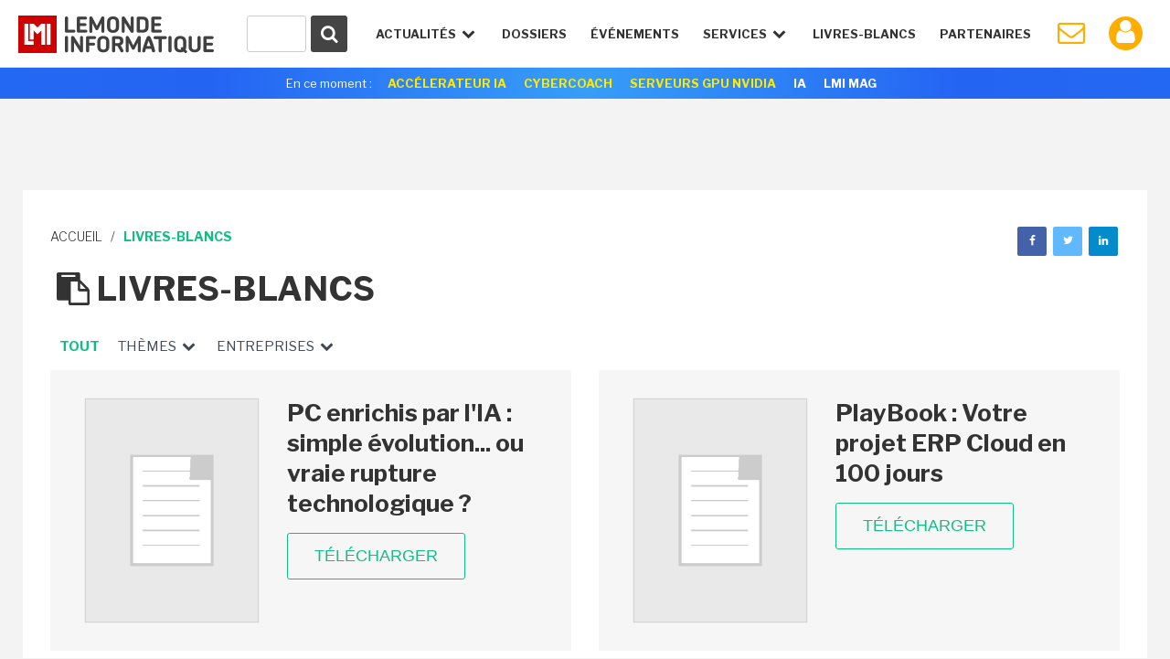

--- FILE ---
content_type: text/html
request_url: https://www.lemondeinformatique.fr/livre-blanc/?page=407
body_size: 31265
content:


<!DOCTYPE html>
<html lang="fr">
<head>
<meta charset="iso-8859-1" />
<meta http-equiv="X-UA-Compatible" content="IE=edge">
<meta name="viewport" content="width=device-width, initial-scale=1">
<meta name="verify-v1" content="JEWEAwu3H2WZFhofIkSSwReRLX3LKXx8vS893JY3xVw=" />
<meta name="Googlebot-News" content="noindex, nofollow" />
<title>Livre Blanc Informatique et IT Pro</title>

<meta name="description" content="Bibliothèque de livres blancs du Monde Informatique sur : Livre Blanc Informatique et IT Pro" />


<link href="https://fonts.googleapis.com/css?family=Libre+Franklin:300,400,600,700" rel="stylesheet"> 
<link href="/styles/normalize-min.css" rel="stylesheet">
<link href="/styles/grille-min.css" rel="stylesheet">
<link href="/styles/pictos-min.css" rel="stylesheet">
<link href="/styles/template.css?v=9" rel="stylesheet">
<link href="/styles/template-lg.css" rel="stylesheet">
<link href="/styles/template-xl.css" rel="stylesheet">
<link href="/styles/template-print.css" rel="stylesheet" media="print" />	
<link rel="shortcut icon" href="https://www.lemondeinformatique.fr/favicon.ico" type="image/x-icon">
<link rel="icon" type="image/png" href="https://www.lemondeinformatique.fr/favicon-16.ico" sizes="16x16">
<link rel="icon" type="image/png" href="https://www.lemondeinformatique.fr/favicon-32.ico" sizes="32x32">
<link rel="icon" type="image/png" href="https://www.lemondeinformatique.fr/favicon-96.ico" sizes="96x96">
<link rel="apple-touch-icon" sizes="60x60" href="https://www.lemondeinformatique.fr/apple-60.png">
<link rel="apple-touch-icon" sizes="76x76" href="https://www.lemondeinformatique.fr/apple-76.png">
<link rel="apple-touch-icon" sizes="114x114" href="https://www.lemondeinformatique.fr/apple-114.png">
<link rel="apple-touch-icon" sizes="144x144" href="https://www.lemondeinformatique.fr/apple-144.png">
<meta name="msapplication-TileImage" content="https://www.lemondeinformatique.fr/apple-144.png">
<meta name="msapplication-TileColor" content="#FFFFFF"> 
<!--[if lt IE 9]>
<script src="https://oss.maxcdn.com/html5shiv/3.7.2/html5shiv.min.js"></script>
<script src="https://oss.maxcdn.com/respond/1.4.2/respond.min.js"></script>
<![endif]-->
<script src="https://ajax.googleapis.com/ajax/libs/jquery/3.1.0/jquery.min.js"></script>

<!-- didomi -->
<!-- Didomi -->
<script type="text/javascript">window.gdprAppliesGlobally=true;(function(){function n(e){if(!window.frames[e]){if(document.body&&document.body.firstChild){var t=document.body;var r=document.createElement("iframe");r.style.display="none";r.name=e;r.title=e;t.insertBefore(r,t.firstChild)}else{setTimeout(function(){n(e)},5)}}}function e(r,a,o,s,c){function e(e,t,r,n){if(typeof r!=="function"){return}if(!window[a]){window[a]=[]}var i=false;if(c){i=c(e,n,r)}if(!i){window[a].push({command:e,version:t,callback:r,parameter:n})}}e.stub=true;e.stubVersion=2;function t(n){if(!window[r]||window[r].stub!==true){return}if(!n.data){return}var i=typeof n.data==="string";var e;try{e=i?JSON.parse(n.data):n.data}catch(t){return}if(e[o]){var a=e[o];window[r](a.command,a.version,function(e,t){var r={};r[s]={returnValue:e,success:t,callId:a.callId};if(n.source){n.source.postMessage(i?JSON.stringify(r):r,"*")}},a.parameter)}}if(typeof window[r]!=="function"){window[r]=e;if(window.addEventListener){window.addEventListener("message",t,false)}else{window.attachEvent("onmessage",t)}}}e("__uspapi","__uspapiBuffer","__uspapiCall","__uspapiReturn");n("__uspapiLocator");e("__tcfapi","__tcfapiBuffer","__tcfapiCall","__tcfapiReturn");n("__tcfapiLocator");(function(e){var t=document.createElement("link");t.rel="preconnect";t.as="script";var r=document.createElement("link");r.rel="dns-prefetch";r.as="script";var n=document.createElement("link");n.rel="preload";n.as="script";var i=document.createElement("script");i.id="spcloader";i.type="text/javascript";i["async"]=true;i.charset="utf-8";var a="https://sdk.privacy-center.org/"+e+"/loader.js?target="+document.location.hostname;if(window.didomiConfig&&window.didomiConfig.user){var o=window.didomiConfig.user;var s=o.country;var c=o.region;if(s){a=a+"&country="+s;if(c){a=a+"&region="+c}}}t.href="https://sdk.privacy-center.org/";r.href="https://sdk.privacy-center.org/";n.href=a;i.src=a;var d=document.getElementsByTagName("script")[0];d.parentNode.insertBefore(t,d);d.parentNode.insertBefore(r,d);d.parentNode.insertBefore(n,d);d.parentNode.insertBefore(i,d)})("f0c52c20-b8cf-485b-a4b4-c222da28676d")})();</script>






<!-- gav3 --><script>
dataLayer = [{
    'page': 'livresblancs',
    'themes' : undefined,
    'sponsor' : 'UNKNOW'
}];
console.log('page: livresblancs');
console.log('themes: undefined');
console.log('sponsor: UNKNOW');
</script>

    <script type="didomi/javascript">
        $.ajax({
            url: 'https://www.lemondeinformatique.fr/tracking/adtech2024.php?id='+'UNKNOW'+'&ip='+'59142700',
            method: 'GET',
            beforeSend: function(xhr) {
                xhr.setRequestHeader("Authorization", "Basic " + btoa('itfacto' + ":" + 'Giyla99@kJLA'));
            }
        }).done(function(data) {
            cookieVal = JSON.parse(data);
            var now = new Date();
            now.setTime(now.getTime() + 1209600000);
            document.cookie = "adcomp="+cookieVal.company+";expires="+now.toGMTString()+";path=/";
            dataLayer.push({'customer_company': cookieVal.company});
            // cookieVal.themes
        }).fail(function() {
            var now = new Date();
            now.setTime(now.getTime() + 172800000);
            document.cookie = "adcomp=NONE;expires="+now.toGMTString()+";path=/";
            dataLayer.push({'customer_company': 'NONE'});
        });

    </script>
    
<!-- Google Tag Manager -->
<script type="didomi/javascript">(function(w,d,s,l,i){w[l]=w[l]||[];w[l].push({'gtm.start':
            new Date().getTime(),event:'gtm.js'});var f=d.getElementsByTagName(s)[0],
        j=d.createElement(s),dl=l!='dataLayer'?'&l='+l:'';j.async=true;j.src=
        'https://www.googletagmanager.com/gtm.js?id='+i+dl;f.parentNode.insertBefore(j,f);
    })(window,document,'script','dataLayer','GTM-KJCQ767');</script>
<!-- End Google Tag Manager -->


<script type="didomi/javascript">
    var idsessionidg = "39429fbfb15e6af32ab0825c04c3df51";
    var urlDestTrackIdg = "https://www.lemondeinformatique.fr/";
</script>





	<link rel="canonical" href="https://www.lemondeinformatique.fr/livre-blanc/" /><script type="text/javascript">
/* Chargement des PUB Adtech */
function loadPub(sectionNom)
{
	$.getJSON("https://www.lemondeinformatique.fr/ajax/recuperation-pub.php", {page: sectionNom}, function(data) {

		$(".pub-Adtech").not( ".loaded" ).each(function(index, content) {

			var attr = $(this).attr('id');

			if (typeof attr === typeof undefined || attr === false)
			{

				var dimension 	= $(this).data('dimension');
				var position 	= $(this).data('position');
				var theme 		= $(this).data('theme');

				if((typeof dimension === typeof undefined || dimension === false) || (typeof position === typeof undefined || position === false) ) return true;
				if(typeof theme === typeof undefined || theme === false)	theme = 0;

				if(	typeof data[sectionNom] === typeof undefined || data[sectionNom] === false ||
					typeof data[sectionNom][theme] === typeof undefined || data[sectionNom][theme] === false ||
					typeof data[sectionNom][theme][dimension] === typeof undefined || data[sectionNom][theme][dimension] === false ||
					typeof data[sectionNom][theme][dimension][position] === typeof undefined || data[sectionNom][theme][dimension][position] === false
				)
				{
					if(typeof data['divers_autre'] === typeof undefined || data['divers_autre'] === false ||
						typeof data['divers_autre'][theme] === typeof undefined || data['divers_autre'][theme] === false ||
						typeof data['divers_autre'][theme][dimension] === typeof undefined || data['divers_autre'][theme][dimension] === false ||
						typeof data['divers_autre'][theme][dimension][position] === typeof undefined || data['divers_autre'][theme][dimension][position] === false)
						return true;
					else
						var id 	= parseInt(data['divers_autre'][0][dimension][position]);
				}
				else
					var id 	= parseInt(data[sectionNom][theme][dimension][position]);

				var containerId 	= id+'-'+index+parseInt($(this).offset().top);

				$(this).attr('id', containerId);

                //console.log(containerId + ' : not-loaded');

                $(this).addClass( "not-loaded" );
				displayPub($(this));

			}
		});
	});
}

function displayPub(pub)
{
    if(pub.length == 1) {
        var firstPub = pub;
        var positionPub = firstPub.offset();
        var scrollTop = $(window).scrollTop();
        var scrollBottom = scrollTop + window.innerHeight;
        //console.log(firstPub.attr('id') + ' : ' + scrollTop + ' ' + scrollBottom + ' ' + positionPub.top);

        if (positionPub.top <= scrollBottom && positionPub.top >= scrollTop) {

            firstPub.removeClass("not-loaded");
            firstPub.addClass("loaded");

            //console.log(firstPub.attr('id') + ' : loaded');

            var dimension = firstPub.data('dimension');
            var containerId = firstPub.attr('id');
            var id = parseInt(containerId.split('-')[0]);

            ADTECH.config.placements[id] = {sizeid: dimension, params: {alias: '', target: '_blank'}};
            ADTECH.config.placements[id].adContainerId = containerId;
            ADTECH.getFinalConfigProperty(id, "gtsTime");

            ADTECH.loadAd(id);
        }
    }
}

/*
	Gestion des blocs qui restent fixe grace aux toboggans
*/
function loadToboggan()
{
	if(document.querySelector(".toboggan") != 'null')
	{
		if(window.innerWidth > 992)
		{
			window.onscroll = function()
			{	
				var screen_top = window.pageYOffset;
				var toboggans = document.querySelectorAll('.toboggan');

				[].forEach.call(toboggans, function(toboggan) {

					var bloc 				= $('.bloc',toboggan);
					var bloc_width	 		= $(bloc).outerWidth()
					var bloc_height 		= $(bloc).outerHeight();
					var position_top  		= getElemDistance(toboggan) - 20;	// toboggan top - 20px de marge
					var toboggan_height 	= $(toboggan).height();
					var position_bottom 	= position_top + toboggan_height - bloc_height; 

					if((screen_top >= position_top) && (screen_top <= position_bottom) && $(bloc).hasClass("fixed-bloc") == false)
					{
						if($(bloc).hasClass("bottom") == true)	$(bloc).removeClass("bottom");
						$(bloc).addClass("fixed-bloc");
						$(bloc).css('width',bloc_width+'px');
					}
					else if(screen_top > position_bottom && $(bloc).hasClass("fixed-bloc") == true)
					{
						$(bloc).removeClass("fixed-bloc").addClass("bottom");
					}
					else if(screen_top < position_top && $(bloc).hasClass("fixed-bloc") == true)
					{
						$(bloc).removeClass("fixed-bloc");
					}

				});
			}
			//console.log(screen_top+' '+position_top+' '+position_bottom);
		}
		else
		{

		}
	}
}

/* Calcul hauteur col droite et toboggan */
function loadDimensionContentRightAndToboggan()
{
	$(".content > div").each(function(index, content) {
		
		var attr = $('.content-right',content).attr('style');
		if (typeof attr === typeof undefined || attr === false)
		{
			if(window.innerWidth > 992)
			{
				var height = $(content).height();
				$('.content-right',content).css("height",height+"px");

				var blocs_height = 0;
				var bloc_fix = 1;
				var bloc_move = 0;

				$(".content-right .bloc",content).each(function(index, bloc) {

					if(! $(bloc).closest(".toboggan").length )
					{
						blocs_height = blocs_height + $(bloc).outerHeight();
						bloc_fix = bloc_fix + 1;
					}
					else
					{
						bloc_move = bloc_move + 1;
					}
				});
				var toboggan_height 	= ((height - blocs_height)/bloc_move) - (bloc_fix*40); // 40px de marge par bloc
				$('.content-right .toboggan',content).css("height",toboggan_height+"px");
			}
			else
			{
				$('.content-right',content).css("height","auto");
				$('.content-right .toboggan',content).css("height","auto");
			}
		}
	});
}

var getElemDistance = function ( elem ) {
	var location = 0;
	if (elem.offsetParent) {
		do {
			location += elem.offsetTop;
			elem = elem.offsetParent;
		} while (elem);
	}
	return location >= 0 ? location : 0;
};


/* RECHERCHE */
function lookup(inputString)
{
	var suggestions;
	var timer;

	if(inputString.length < 2){

		$('#suggestContainer').fadeOut();
	}

	if(inputString.length >= 2){

		$.post("https://www.lemondeinformatique.fr/recherche/requeteElasticHeader2.php", {queryString: inputString}, function(data) {

			data = JSON.parse(data);

			$('#suggestHeaderAllSearch').html(data.all);
			$('#headerThemeSearch').html(data.theme);
			$('#headerSponsorSearch').html(data.sponsor);
			$('#suggestContainer').fadeIn();

			if(data.sponsor == '')
			{
				$('#title-sponsor').hide();
			}
				
		});
	}
}
/*
	Gestion du sondage express
*/
function affiche_sondage_express(div,reponse)
{
	jQuery.ajax(
	{
		url: "https://www.lemondeinformatique.fr/blocs/sondage_express.php",
		type:"post",
		data:
		{
			code:jQuery(div).data("code"),
			reponse:reponse
		},
		success: function(data) 
		{
			jQuery(div).css('background','none');
			jQuery(div).html(data);
		}
	});
}

function loadSondageExpress()
{
	jQuery(".sondage_question_affiche").each(function()
	{
		var code = jQuery(this).data("code");
		var div = this;
		var reponse = "";
		
		affiche_sondage_express(div,reponse);
	});

	$(".sondage_question_affiche").on( "click", ".sondage_question_voter" ,function(){

		var div = jQuery(this).parents(".sondage_question_affiche");
		
		tab_reponse = new Array();
		jQuery("input:checked",div).each(function()
		{
			tab_reponse.push(jQuery(this).val());
		});			
		var reponse = tab_reponse.join(",");
					
		affiche_sondage_express(div,reponse);
	});
}	


/*
	Gestion popup (connexion, inscription..)
*/
function loadPopup()
{
	$('body').on( 'click', '.link-popup', function() {   

		if($("body").hasClass("overflow-hidden"))
		{
			$(".popup").remove();
		}
		else
		{
			$("body").addClass("overflow-hidden");
			$('body').prepend('<section class="overlay"><img width="80px" height="80px" src="https://images.itnewsinfo.com/lmi/site/loader.gif" class="loader" /></section>');
		}
		
		var urlPopup = 	$(this).attr('href');
		var pattern = /\.(gif|jpg|jpeg|tiff|png)$/i;
		if( pattern.test(urlPopup) )
		{
		    $('.overlay').prepend('<div class="popup popup-image"><div class="close close-popup icon-cancel"></div><img src="'+urlPopup+'" /></div>');
		}
		else
		{
			var popup = $(this);
			$.ajax({
			   type: "GET",
			   url: urlPopup,
			   data: "redirect="+popup.data('redirect'),
			   success: function(msg){

			   		if(msg == 'refresh')	
			   		{
			   			location.reload(); 
			   		}
			   		else if(msg == 'compte')	
			   		{
			   			document.location.href = "https://www.lemondeinformatique.fr/compte_utilisateur/private/profil.php";
			   		}
				   	else
				   	{
				   		$('.overlay').prepend('<div class="popup"><div class="close close-popup icon-cancel"></div>'+msg+'</div>');
				   	}
			   }
			 });
		}
		return false;
	});

	$('body').on( 'click', '.popup input.submit', function() {   
        var string 	= $(this).closest('form').serialize();   
        var url 	= $(this).closest('form').attr('action');
        $.ajax({
           type: "GET",
           url: url,
           data: string,
           success: function(msg){

                if(msg == 'refresh')   
                {
                    location.reload(); 
                }
                else if(msg == 'compte')    
                {
                    document.location.href = "https://www.lemondeinformatique.fr/compte_utilisateur/private/profil.php";
                }
                else
                {
                    $(".popup-content").remove();
                    $(".popup").prepend(msg);
                }
           }
         });
    
    });

	$('body').on( 'click', '.popup .close-popup', function() {       
        $(".overlay").remove();
        $("body").removeClass("overflow-hidden");
    });


    var hashtag = window.location.hash.substr(1);
    if(hashtag == 'inscriptionCompteLMI')
    {
        history.pushState({ path: this.path }, '', document.location.protocol +"//"+ document.location.hostname + document.location.pathname);
        $('body').append('<a id="subscribeDisplay" class="link-popup" href="https://www.lemondeinformatique.fr/compte_utilisateur/popup/inscription.php"></a>');
        $('#subscribeDisplay').click();
    }
}

/*
	Gestion cookie validation
*/
function loadCookie()
{
	$("#infos_cookie div.fermer_cookie").click( function() {
		jQuery.ajax({
			url: 'https://www.lemondeinformatique.fr//ajax/fermer_popup.php?param=cookie',
			success: function(data) {
				jQuery('#infos_cookie').css('display','none');
			}
		});
	});
}

/*
	Gestion animation ancre
*/
function loadAnchor()
{
	$(function() {
		$('a[href*="#"]:not([href="#"])').click(function() {
			if (location.pathname.replace(/^\//,'') == this.pathname.replace(/^\//,'') && location.hostname == this.hostname) {
				var target = $(this.hash);
				target = target.length ? target : $('[name=' + this.hash.slice(1) +']');
				if (target.length) {
					$('html, body').animate({
						scrollTop: target.offset().top
					}, 1000);
					return false;
				}
			}
		});
	});
}


/*
	Gestion article parallax
*/
function loadParallaxArticle()
{
	if(document.querySelector(".next-actu") != null)
	{
		if(window.innerWidth > 992)
		{
			
			var widthActu = $('.next-actu .container').outerWidth();
			$('.next-actu').css('width',widthActu+'px');

			var topActuScreen = $(".next-actu").offset().top;
			var ratio 	= window.innerHeight * (4/5);

			$(window).scroll(function() {
		    	var scrolled = $(window).scrollTop(); 
			    var margeDefault = 400;
			    var shadowDefault = 30; 

			    var topActu = topActuScreen - margeDefault;

			    var rupture = ratio + scrolled;
			    if(rupture >= topActu)
				{
					if($('.next-actu').attr('data-view') == 0)
					{
						// Page vue Analytics
						ga('send', 'pageview', $('.next-actu').data('url'));
						ga('send', 'event', 'Article_suivant', 'Lecture');
						$('.next-actu').attr('data-view', 1);
					}

					margin = (rupture - topActu)*0.6 - margeDefault;
					shadow = shadowDefault - Math.round((rupture - topActu)/20);
					if(margin >= 0)	margin = 0;
					if(shadow <= 0)	shadow = 0;
				}
				else
				{
					var margin = -margeDefault;
					var shadow = shadowDefault;
				}
			    
				if(margin != 0 || shadow != 0)
				{
				    $('.next-actu').css('margin-top',margin+'px');
				    $('.next-actu').css('box-shadow','0 -9px '+shadow+'px -9px #000');
				}
			    
			    //console.log(scrolled+' '+margin+' '+((rupture - topActu)*0.6)+' '+topActu+' '+rupture);
			});
		}
		else
		{
			$('.next-actu').css('margin-top','0px');
		    $('.next-actu').css('box-shadow','none');
		    $('.next-actu').css('width','auto');
		}
	}
}


/*
	Gestion du menu
*/
function loadMenu()
{
	// Masquer suggestions de recherche quand click en dehors
	$('body').on( "click", function(screen) {

		$('.hideSugest').on( "click", function(screen) {
			screen.stopPropagation();
		});

		$('#suggestContainer').fadeOut();
	});


	var stateMenu = 0;
	//Gestion interaction header
	$(window).resize(function() {

		if( $(window).width() > 1230 ) // Annulation effet et affichage du menu mobile
		{
			//console.log($(window).width());
			$('#menu').removeClass('selected');
			$('.icon-menu').removeClass("selected");
			$('#menu > li').removeClass("selected").removeClass("notSelected");
			stateMenu = 0;
		}
	});

	$('.icon-menu').on("click", function () {	// Affichage menu et animation du burger

		if (stateMenu == 0) {
		stateMenu = 1;
			$('#menu').addClass('selected');
			$('.icon-menu').addClass("selected");
		}
		else {
			stateMenu = 0;
			$('#menu').removeClass('selected');
			$('.icon-menu').removeClass("selected");
		}
	});

	$('.openNav').on("click", function () {		// Effet de transparence et affichage des sous menu en mode mobile

		if( $(window).width() < 1230 )
		{
			$('.openNav,.item-nav').addClass("notSelected");
			$(this).removeClass("notSelected");

			if ($(this).hasClass("selected"))
			{
				$(this).removeClass("selected");
				$('.openNav,.item-nav').removeClass("notSelected");
			}
			else 
			{
				$(this).addClass("selected");
			}
		}
	});
}

/* Adtech */
function myCallback ()
{
    console.log(arguments);
}

/* Bloc inscription NL */
function sendParamForPopupNL(inputString)
{
    $('.submit-bloc-nl').attr('href', 'https://www.lemondeinformatique.fr/compte_utilisateur/popup/newsletter.php?preselect=1&email='+inputString);
}
</script></head>
<body>


<!-- Google Tag Manager (noscript) -->
<noscript><iframe src="https://www.googletagmanager.com/ns.html?id=GTM-KJCQ767" height="0" width="0" style="display:none;visibility:hidden"></iframe></noscript>
<!-- End Google Tag Manager (noscript) -->

<div class="pub-Adtech pixel" data-dimension="16" data-theme="0" data-position="Footer"></div>
<div id="Habillage" class="bloc-pub Habillage"></div><div id="Notification" class="bloc-pub Notification"></div><div id="Interstitiel" class="bloc-pub Interstitiel"></div>
<header id="header">
	<div class="container-fluid">
		<div id="logoHeadLMI">
			<a href="https://www.lemondeinformatique.fr/">
				<figure></figure>
			</a>
		</div>
		<div id="nav-mobil">
			<ul>
				<li class="iconNavMob loupe"><a href="https://www.lemondeinformatique.fr/recherche/index.html" class="icon-search"></a></li>
									<li class="iconNavMob paper"><a href="https://www.lemondeinformatique.fr/compte_utilisateur/newsletter.php" class="icon-mail"></a></li>
					<li class="iconNavMob iconAccountHead"><a href="https://www.lemondeinformatique.fr/compte_utilisateur/popup/connexion.php" class="icon-user link-popup" data-redirect="compte"></a></li>
									<li class="iconNavMob"><span class="icon-menu"></span></li>
			</ul>
		</div>
		<nav>
			<ul id="menu">
				<li id="actuNav" class="openNav">Actualités <span class="icon-down-open"></span>
					<ul>
						<div class="containerTheme">
															<li><a class="title" href="https://www.lemondeinformatique.fr/big-data-139.html">/ BIG DATA</a></li>
															<li><a class="title" href="https://www.lemondeinformatique.fr/business-informatique-internet-et-nouvelles-technologies-13.html">/ BUSINESS</a></li>
															<li><a class="title" href="https://www.lemondeinformatique.fr/le-monde-du-cloud-computing-8.html">/ CLOUD</a></li>
															<li><a class="title" href="https://www.lemondeinformatique.fr/datacenter-5.html">/ DATACENTER</a></li>
															<li><a class="title" href="https://www.lemondeinformatique.fr/emploi-informatique-internet-et-nouvelles-technologies-12.html">/ EMPLOI</a></li>
															<li><a class="title" href="https://www.lemondeinformatique.fr/hardware-et-materiel-informatique-9.html">/ HARDWARE</a></li>
															<li><a class="title" href="https://www.lemondeinformatique.fr/internet-et-e-business-11.html">/ INTERNET</a></li>
															<li><a class="title" href="https://www.lemondeinformatique.fr/internet-des-objets-143.html">/ IOT</a></li>
															<li><a class="title" href="https://www.lemondeinformatique.fr/logiciel-6.html">/ LOGICIEL</a></li>
													</div>
						<div class="containerTheme">
															<li><a class="title" href="https://www.lemondeinformatique.fr/internet-sans-fil-et-mobilite-2.html">/ MOBILITÉ</a></li>
															<li><a class="title" href="https://www.lemondeinformatique.fr/systeme-d-exploitation-windows-macos-linux-10.html">/ OS</a></li>
															<li><a class="title" href="https://www.lemondeinformatique.fr/pme-informatique-web-et-nouvelles-technologies-14.html">/ PME</a></li>
															<li><a class="title" href="https://www.lemondeinformatique.fr/reseau-1.html">/ RÉSEAU</a></li>
															<li><a class="title" href="https://www.lemondeinformatique.fr/securite-informatique-3.html">/ SÉCURITÉ</a></li>
															<li><a class="title" href="https://www.lemondeinformatique.fr/gestion-et-stockage-des-donnees-4.html">/ STOCKAGE</a></li>
															<li><a class="title" href="https://www.lemondeinformatique.fr/transformation-numerique-146.html">/ TRANSFORM. NUMÉRIQUE</a></li>
															<li><a class="title" href="https://www.lemondeinformatique.fr/virtualisation-informatique-7.html">/ VIRTUALISATION</a></li>
															<li><a class="title" href="https://www.lemondeinformatique.fr/voiture-connectee-151.html">/ VOITURE CONNECTÉE</a></li>
														<li class="read-more-nav"><a href="https://www.lemondeinformatique.fr/actualites/toute-l-actualite.html">Toute l'actualité <span class="icon-right-open"></span></a></li>
						</div>
					</ul>
				</li>
				<li class="item-nav"><a href="https://www.lemondeinformatique.fr/les-dossiers/tous-les-dossiers-page-1.html">Dossiers</a></li>
                <li class="item-nav"><a href="https://www.lemondeinformatique.fr/evenements/">événements</a>
				<!--<li class="item-nav"><a href="https://www.lemondeinformatique.fr/actualites/chroniques.html">Chroniques</a></li>-->
				<li id="serviceNav" class="openNav">Services <span class="icon-down-open"></span>
					<ul>
												<li><a class="title" href="https://www.lemondeinformatique.fr//actualites/chroniques.html"><span class="icon-pencil"></span>chroniques</a></li>
												<li><a class="title" href="https://www.lemondeinformatique.fr/agenda/"><span class="icon-table"></span> agenda</a></li>
												<li><a class="title" href="https://www.lemondeinformatique.fr/couvertures/index.html"><span class="icon-newspaper"></span> couvertures LMI</a></li>
												<li><a class="title" href="http://pubads.g.doubleclick.net/gampad/clk?id=7197907134&iu=/21821884434/lmi"><span style="vertical-align:middle;"><svg xmlns="http://www.w3.org/2000/svg" viewBox="0 0 24 24" style="width:1.3em; height:1.3em; fill:currentColor; margin-right:0px;margin-left: 2px;"><path d="M12 1L3 5v6c0 5.55 3.84 10.74 9 12 5.16-1.26 9-6.45 9-12V5l-9-4zm-2 16l-4-4 1.41-1.41L10 14.17l6.59-6.59L18 9l-8 8z"/></svg></span> Cybercoach</a></li>
												<li><a class="title" href="http://pubads.g.doubleclick.net/gampad/clk?id=7199954389&iu=/21821884434/lmi"><span style="vertical-align:middle;"><svg xmlns="http://www.w3.org/2000/svg" viewBox="0 0 640 640" style="width:1.5em; height:1.5em; fill:currentColor; margin-right:0px;margin-left: 0px;"><path d="M192 384L88.5 384C63.6 384 48.3 356.9 61.1 335.5L114 247.3C122.7 232.8 138.3 224 155.2 224L250.2 224C326.3 95.1 439.8 88.6 515.7 99.7C528.5 101.6 538.5 111.6 540.3 124.3C551.4 200.2 544.9 313.7 416 389.8L416 484.8C416 501.7 407.2 517.3 392.7 526L304.5 578.9C283.2 591.7 256 576.3 256 551.5L256 448C256 412.7 227.3 384 192 384L191.9 384zM464 224C464 197.5 442.5 176 416 176C389.5 176 368 197.5 368 224C368 250.5 389.5 272 416 272C442.5 272 464 250.5 464 224z"/></svg></span> Accélérateur IA</a></li>
											</ul>
				</li>
				<li class="item-nav sponsor-Nav"><a href="https://www.lemondeinformatique.fr/livre-blanc/">Livres-Blancs</a></li>
				<li class="item-nav sponsor-Nav lastIconNav"><a href="https://www.lemondeinformatique.fr/espace-partenaire/centre-de-documentation.html">Partenaires</a></li>
									<li id="iconPaperHead" class="iconNav"><a href="https://www.lemondeinformatique.fr/compte_utilisateur/newsletter.php" class="icon-mail"></a></li>
					<li class="notifWonder">
						<div id="wonderpush-subscription-switch" data-sentence="" data-on=" " data-off=" "></div>
						<div id="activateNotification" class="infoNotification"><span>Cliquez ici pour activer les notifications</span></div>
						<div id="desactivateNotification" class="infoNotification"><span>Cliquez ici pour désactiver les notifications</span></div>
					</li>
					<li class="iconNav iconAccountHead"><a href="https://www.lemondeinformatique.fr/compte_utilisateur/popup/connexion.php" class="icon-user link-popup" data-redirect="compte"></a></li>
								</ul>
		</nav>
		<div id="searchContainer">
			<form id="searchFormHeader" class="hideSugest" action="https://www.lemondeinformatique.fr/recherche/index.html">
				<button type="submit" id="searchGlass" form="searchFormHeader"><span class="icon-search"></span></button>
				<div id="container-input-search">
					<input type="text" value="" id="inputSearchHeader" class="inputSearch" name="search" autocomplete="off" onkeyup="lookup(this.value);" />
				</div>
			</form>
			<div id="suggestContainer">
				<div id="suggestHeaderThemeSponsor" class="suggestStyle hideSugest">
					<div id="containerThemeSearch">
						<div class="section-title">
							<h3 class="title">Sur le même thème</h3>
						</div>
						<ul id="headerThemeSearch"></ul>
					</div>
					<div id="containerSponsorSearch">
						<div class="section-title">
							<h3 class="title">Partenaires</h3>
						</div>
						<ul id="headerSponsorSearch"></ul>
					</div>
				</div>
				<div id="suggestHeaderAllSearch" class="suggestStyle hideSugest"></div>
			</div>
		</div>
	</div>
			<aside class="currently gradient-content hidden-xs">
			<div class="container">
				<ul>
					<li class="title">En ce moment :</li>
					<li><a style="color: #FFEA00;" onclick="ga('send', 'event', 'Header_Moment', 'Clics', 'Accélerateur IA');" href="http://pubads.g.doubleclick.net/gampad/clk?id=7199954389&iu=/21821884434/lmi">Accélerateur IA</a></li>
					<li><a style="color: #FFEA00;" onclick="ga('send', 'event', 'Header_Moment', 'Clics', 'Cybercoach');" href="http://pubads.g.doubleclick.net/gampad/clk?id=7197907134&iu=/21821884434/lmi">Cybercoach</a></li>


					<!--
					
					<li><a onclick="ga('send', 'event', 'Header_Moment', 'Clics', 'IT TOUR 2022');" href="https://www.it-tour.fr/">IT TOUR 2022</a></li>
					
					<li><a onclick="ga('send', 'event', 'Header_Moment', 'Clics', 'PERSONNALITE IT 2021');" href="http://pubads.g.doubleclick.net/gampad/clk?id=5834786592&iu=/21821884434/lmi">Sondage: Personnalité IT 2021</a></li>
					-->
					<!--
					<li><a onclick="ga('send', 'event', 'Header_Moment', 'Clics', 'EMPLOI 2022');" href="http://pubads.g.doubleclick.net/gampad/clk?id=5795147716&iu=/21821884434/lmi">Enquête Emploi IT 2022</a></li>
					<li><a onclick="ga('send', 'event', 'Header_Moment', 'Clics', 'BE READY');" href="http://pubads.g.doubleclick.net/gampad/clk?id=5700645252&iu=/21821884434/lmi" style="background-color:#fff;color:#0FBE83!important">Be Ready</a></li>
					<li><a onclick="ga('send', 'event', 'Header_Moment', 'Clics', 'HYBRID WORKPLACE');" href="http://pubads.g.doubleclick.net/gampad/clk?id=5702307071&iu=/21821884434/lmi" style="background-color:#fff;color:#0FBE83!important">Hybrid Workplace</a></li>
					<li><a onclick="ga('send', 'event', 'Header_Moment', 'Clics', 'UNIS DANS LA TECH');" href="http://pubads.g.doubleclick.net/gampad/clk?id=5700646473&iu=/21821884434/lmi" style="background-color:#fff;color:#0FBE83!important">Unis dans la Tech</a></li>
					<li><a onclick="ga('send', 'event', 'Header_Moment', 'Clics', 'HYBRID WORKPLACE');" href="http://pubads.g.doubleclick.net/gampad/clk?id=5786450092&iu=/21821884434/lmi" style="background-color:#fff;color:#0FBE83!important">Hybrid Workplace</a></li>
					<li><a onclick="ga('send', 'event', 'Header_Moment', 'Clics', 'HP WOLF SECURITY');" href="http://pubads.g.doubleclick.net/gampad/clk?id=5785079934&iu=/21821884434/lmi" style="background-color:#fff;color:#0FBE83!important">HP Wolf Security</a></li>
					<li><a onclick="ga('send', 'event', 'Header_Moment', 'Clics', 'IT TOUR DIGITAL 2022');" href="http://pubads.g.doubleclick.net/gampad/clk?id=5916119993&iu=/21821884434/lmi">IT Tour Digital 2022</a></li>
					<li><a onclick="ga('send', 'event', 'Header_Moment', 'Clics', 'BTE SD-WAN');" href="http://pubads.g.doubleclick.net/gampad/clk?id=6036493337&iu=/21821884434/lmi" style="background-color:#fff;color:#0FBE83!important">BOUYGUES TELECOM ENTREPRISES SD-WAN</a></li>
					<li><a onclick="ga('send', 'event', 'Header_Moment', 'Clics', 'Bouygues Telecom Entreprises DAAS');" href="http://pubads.g.doubleclick.net/gampad/clk?id=6034351167&iu=/21821884434/lmi" style="background-color:#fff;color:#0FBE83!important">Bouygues Telecom Entreprises DAAS</a></li>
					
					<li><a onclick="ga('send', 'event', 'Header_Moment', 'Clics', 'Bouygues Telecom Entreprises SD-WAN');" href="http://pubads.g.doubleclick.net/gampad/clk?id=6036493337&iu=/21821884434/lmi" style="background-color:#fff;color:#0FBE83!important">Bouygues Telecom Entreprises SD-WAN</a></li>
					<li><a onclick="ga('send', 'event', 'Header_Moment', 'Clics', 'LOCATION DE FLOTTE MOBILE');" href="http://pubads.g.doubleclick.net/gampad/clk?id=6034351167&iu=/21821884434/lmi" style="background-color:#fff;color:#0FBE83!important">LOCATION DE FLOTTE MOBILE</a></li>
					<li><a onclick="ga('send', 'event', 'Header_Moment', 'Clics', 'BTE SD-WAN');" href="http://pubads.g.doubleclick.net/gampad/clk?id=6036493337&iu=/21821884434/lmi" style="background-color:#fff;color:#0FBE83!important">BOUYGUES TELECOM ENTREPRISES SD-WAN</a></li>
					
					<li><a onclick="ga('send', 'event', 'Header_Moment', 'Clics', 'PERSONNALITE2022');" href="https://www.lemondeinformatique.fr/sondage-personnalite-it-2022/?tr=443">VOTEZ POUR LA PERSONNALITE IT 2022</a></li>
					<li><a onclick="ga('send', 'event', 'Header_Moment', 'Clics', 'CYBERSECURITE 2022');" href="https://www.lemondeinformatique.fr/cybersecurite/index.html"  style="background-color:#fff;color:#0FBE83!important">CyberSécurité 2022</a></li>
					
					<li><a onclick="ga('send', 'event', 'Header_Moment', 'Clics', 'HP Wolf Security');" href="http://pubads.g.doubleclick.net/gampad/clk?id=5842916107&iu=/21821884434/lmi" style="background-color:#fff;color:#0FBE83!important">HP Wolf Security</a></li>
					<li><a onclick="ga('send', 'event', 'Header_Moment', 'Clics', 'Grands Thémas | Digital workspace');" href="https://themas.lemondeinformatique.fr/digital-workspace-le-travail-augmente/">Grands Thémas | Digital workspace</a></li>
					<li><a onclick="ga('send', 'event', 'Header_Moment', 'Clics', 'Grands Thémas | CloudOps');" href="https://themas.lemondeinformatique.fr/thema/cloudops-cap-sur-le-multicloud/">Grands Thémas | CloudOps</a></li>
					<li><a onclick="ga('send', 'event', 'Header_Moment', 'Clics', 'Grands Thémas | DataOps');" href="https://themas.lemondeinformatique.fr/thema/dataops-optimiser-la-chaine-data/">Grands Thémas | DataOps</a></li>

					<li><a onclick="ga('send', 'event', 'Header_Moment', 'Clics', 'Grands Thémas | Piloter l'entreprise en full SaaS');" href="https://themas.lemondeinformatique.fr/thema/piloter-lentreprise-en-full-saas/">Grands Thémas | Piloter l'entreprise en full SaaS</a></li>

      <li><a onclick="ga('send', 'event', 'Header_Moment', 'Clics', 'Cybersécurité digitale 2023');" href="https://www.lemondeinformatique.fr/cybersecurite-2023/">Cybersécurité digitale 2023</a></li>
-->      

<!-- <li><a style="color: #FFEA00;" onclick="ga('send', 'event', 'Header_Moment', 'Clics', 'Copilot+PC à 1 ? par jour');" href="http://pubads.g.doubleclick.net/gampad/clk?id=7152549014&iu=/21821884434/lmi">Copilot+PC à 1 &euro; par jour</a></li> -->

<!-- <li><a style="color: #FFEA00;" onclick="ga('send', 'event', 'Header_Moment', 'Clics', 'AMD');" href="http://pubads.g.doubleclick.net/gampad/clk?id=7147999880&iu=/21821884434/lmi">AMD</a></li> -->

<li><a style="color: #FFEA00;" onclick="ga('send', 'event', 'Header_Moment', 'Clics', 'NUMSPOT');" href="http://pubads.g.doubleclick.net/gampad/clk?id=7138335082&iu=/21821884434/lmi">SERVEURS GPU NVIDIA</a></li>


<!-- <li><a onclick="ga('send', 'event', 'Header_Moment', 'Clics', 'Personnalité IT 2025');" href="http://pubads.g.doubleclick.net/gampad/clk?id=7110977905&iu=/21821884434/lmi">Personnalité IT 2025</a></li> -->

<!-- <li><a style="color: #FFEA00;" onclick="ga('send', 'event', 'Header_Moment', 'Clics', 'Services Managés');" href="http://pubads.g.doubleclick.net/gampad/clk?id=7036627590&iu=/21821884434/lmi">Services Managés</a></li> -->

<!-- <li><a onclick="ga('send', 'event', 'Header_Moment', 'Clics', 'Sauvegarde et résilience');" href="https://www.lemondeinformatique.fr/partner_zone/202410_VEEAM/">Sauvegarde et résilience</a></li> -->
<!-- <li><a onclick="ga('send', 'event', 'Header_Moment', 'Clics', 'Cybermatinées Sécurité 2025');" href="https://www.cybermatinees.fr/?bandeau-lmi">Cybermatinées Sécurité 2025</a></li> -->

<!-- <li><a onclick="ga('send', 'event', 'Header_Moment', 'Clics', 'IT TOUR 2025');" href="https://www.it-tour.fr/?bandeau-lmi">IT Tour 2025</a></li> -->

<!-- <li><a onclick="ga('send', 'event', 'Header_Moment', 'Clics', 'Grands Thémas | DSI cap 2025');" href="https://themas.lemondeinformatique.fr/dsi-2025/">Grands Thémas | DSI cap 2025</a></li> -->

<!--
<li><a onclick="ga('send', 'event', 'Header_Moment', 'Clics', 'Bflex-Webex : la ligne softphone');" href="http://pubads.g.doubleclick.net/gampad/clk?id=6699891514&iu=/21821884434/lmi" style="background-color:#fff;color:#0FBE83!important">Bflex-Webex : la ligne softphone</a></li>

<li><a onclick="ga('send', 'event', 'Header_Moment', 'Clics', 'Conférence data annuelle');" href="https://www.lemondeinformatique.fr/conferences/lire-conference-%7C-la-dsi-architecte-de-l-entreprise-data-driven-121.html">Conférence data annuelle LMI / CIO</a></li>
<li><a onclick="ga('send', 'event', 'Header_Moment', 'Clics', 'Grands Thémas | Cyber Resilience');" href="https://themas.lemondeinformatique.fr/thema/cyber-resilience-preparer-le-jour-dapres/">Grands Thémas | Cyber Resilience</a></li>
<li><a onclick="ga('send', 'event', 'Header_Moment', 'Clics', 'Trophée Personnalité IT');" href="https://www.lemondeinformatique.fr/sondage-personnalite-it-2023/">Trophée Personnalité IT</a></li>				 
<li><a onclick="ga('send', 'event', 'Header_Moment', 'Clics', 'Trophée Innovation Startup');" href="https://www.lemondeinformatique.fr/sondage-innovation-startup-2023/">Trophée Startup</a></li>
						-->	
					<!--


					<li><a onclick="ga('send', 'event', 'Header_Moment', 'Clics', 'PROTECTION DONNEES');" href="http://pubads.g.doubleclick.net/gampad/clk?id=5843588876&iu=/21821884434/lmi" style="background-color:#fff;color:#0FBE83!important">Protection des données</a></li>
					
					<li><a onclick="ga('send', 'event', 'Header_Moment', 'Clics', 'Maîtrisez les coûts de votre flotte mobile');" href="http://pubads.g.doubleclick.net/gampad/clk?id=6335139584&iu=/21821884434" style="background-color:#fff;color:#0FBE83!important">Maîtrisez les coûts de votre flotte mobile</a></li>
					
					<li><a onclick="ga('send', 'event', 'Header_Moment', 'Clics', 'PROTECTION DONNEES');" href="http://pubads.g.doubleclick.net/gampad/clk?id=5843588876&iu=/21821884434/lmi" style="background-color:#fff;color:#0FBE83!important">Protection des données</a></li>
					<li><a onclick="ga('send', 'event', 'Header_Moment', 'Clics', 'PROTECTION DONNEES');" href="http://pubads.g.doubleclick.net/gampad/clk?id=5843588876&iu=/21821884434/lmi" style="background-color:#fff;color:#0FBE83!important">Protection des données</a></li>
					
					
					<li><a onclick="ga('send', 'event', 'Header_Moment', 'Clics', 'CINUM LYON');" href="https://cinum-lyon2023.lemondeinformatique.fr/">CINUM LYON</a></li>
          
          <li><a onclick="ga('send', 'event', 'Header_Moment', 'Clics', 'IT Tour Paris');" href="https://www.it-tour.fr/programme-paris-2023-fl/?bandeaulmi">IT Tour Paris</a></li>

<li><a onclick="ga('send', 'event', 'Header_Moment', 'Clics', 'Maîtrisez les coûts de votre flotte mobile');" href="http://pubads.g.doubleclick.net/gampad/clk?id=6335139584&iu=/21821884434"  style="background-color:#fff;color:#0FBE83!important">Maîtrisez les coûts de votre flotte mobile</a></li>
-->





						                    <li><a onclick="ga('send', 'event', 'Header_Moment', 'Clics', 'IA');" href="https://www.lemondeinformatique.fr/actualites/speciale-ia-306.html">IA</a></li>
	                    	                    <li><a onclick="ga('send', 'event', 'Header_Moment', 'Clics', 'LMI Mag');" href="https://www.lemondeinformatique.fr/tout-savoir-sur-lmimag.html">LMI Mag</a></li>
	                    
                </ul>
			</div>
		</aside>
		<div class="border gradient-content visible-xs"></div>
		</header>

<script>

    // Gestion Boutton Wonderpush

	var targetNode = document.getElementById('wonderpush-subscription-switch');
	var config = { attributes: true, childList: true };

	var callback = function(mutationsList)
	{
		for(var mutation of mutationsList)
		{
			if (mutation.type == 'childList')
			{
                if($( window ).width() >= 1260)
                {
                    $( "#wonderpush-subscription-switch" ).on( "mouseover", function()
                    {
                        if($('#wonderpush-subscription-switch-input').prop('checked'))
                        {
                            $('#desactivateNotification').show();
                            $('#activateNotification').hide();
                        }
                        else
                        {
                            $('#desactivateNotification').hide();
                            $('#activateNotification').show();
                        }
                    });

                    $( "#wonderpush-subscription-switch" ).on( "mouseout", function()
                    {
                        $('#desactivateNotification').hide();
                        $('#activateNotification').hide();
                    });
                }
			}
		}
	};

    var observer = new MutationObserver(callback);
    observer.observe(targetNode, config);

    $(window).scroll(function (event)
    {
        var scroll = $(window).scrollTop();

        if(scroll > 500 && $( window ).width() < 1260)
        {
            $(".notifWonder").hide();
        }
    });

</script>

<div id="main">
	<section class="pub-ban top">
	    <div class="container">
	        <div id="BanTop" class="pub-Adtech bloc-pub BanTop" data-dimension="225" data-theme="0" data-position="BanTop"></div>	    </div>
	</section>


<section class="content WPListPage">
    <div class="container no-pb">
        <header class="header-section mb-medium">
            <div class="toolbox mb-small">
                <div class="breadcrumb">
                    <a class="title sponsor" href="https://www.lemondeinformatique.fr/">Accueil</a>
                    <span class="separator">/</span>
                    <a class="sponsor" href="https://www.lemondeinformatique.fr/livre-blanc/"><b>livres-blancs</b></a>                </div>
                    <ul class="share">
        <li><a onclick="ga('send', 'event', 'Partage', 'Clics', 'Facebook');"  target="_blank" class="icon-facebook" href="https://www.facebook.com/sharer/sharer.php?u=https://www.lemondeinformatique.fr/livre-blanc/"></a></li>
        <li><a onclick="ga('send', 'event', 'Partage', 'Clics', 'Twitter');" target="_blank" class="icon-twitter" href="https://twitter.com/intent/tweet?url=https://www.lemondeinformatique.fr/livre-blanc/"></a></li>
        <!--  <li><a onclick="ga('send', 'event', 'Partage', 'Clics', 'GooglePlus');" target="_blank" class="icon-gplus" href="https://plus.google.com/share?url=https://www.lemondeinformatique.fr/livre-blanc/"></a></li> -->
        <li><a onclick="ga('send', 'event', 'Partage', 'Clics', 'LinkedIn');" target="_blank" class="icon-linkedin" href="http://www.linkedin.com/shareArticle?mini=true&url=https://www.lemondeinformatique.fr/livre-blanc/"></a></li>
        <!-- <li><a onclick="ga('send', 'event', 'Partage', 'Clics', 'Email');" class="icon-mail" href="mailto:?subject=Partage sur LMI&body=https://www.lemondeinformatique.fr/livre-blanc/"></a></li> -->
    </ul>
                </div>
            <h1 class="page-title icon-paste">Livres-blancs </h1>
        </header>
        <div class="row mb-small">
            <div class="col-xs-12">
                <ul class="filtreLb">
                    <li><a href="https://www.lemondeinformatique.fr/livre-blanc/" class="title sponsor"><b class="sponsor-color">Tout</b></a></li>
                    <li class="proposition">Thèmes                        <span class="icon-down-open "></span>
                        <ul class="searchContainer listThema">
                                                            <li>
                                    <a class="title sponsor" href="https://www.lemondeinformatique.fr/livre-blanc/thematique-business-informatique-internet-et-nouvelles-technologies-13.html">
                                    / Business                                    </a>
                                </li>
                                                            <li>
                                    <a class="title sponsor" href="https://www.lemondeinformatique.fr/livre-blanc/thematique-le-monde-du-cloud-computing-8.html">
                                    / Cloud                                    </a>
                                </li>
                                                            <li>
                                    <a class="title sponsor" href="https://www.lemondeinformatique.fr/livre-blanc/thematique-datacenter-5.html">
                                    / Datacenter                                    </a>
                                </li>
                                                            <li>
                                    <a class="title sponsor" href="https://www.lemondeinformatique.fr/livre-blanc/thematique-emploi-informatique-internet-et-nouvelles-technologies-12.html">
                                    / Emploi                                    </a>
                                </li>
                                                            <li>
                                    <a class="title sponsor" href="https://www.lemondeinformatique.fr/livre-blanc/thematique-grh-169.html">
                                    / Grh                                    </a>
                                </li>
                                                            <li>
                                    <a class="title sponsor" href="https://www.lemondeinformatique.fr/livre-blanc/thematique-hardware-et-materiel-informatique-9.html">
                                    / Hardware                                    </a>
                                </li>
                                                            <li>
                                    <a class="title sponsor" href="https://www.lemondeinformatique.fr/livre-blanc/thematique-internet-et-e-business-11.html">
                                    / Internet                                    </a>
                                </li>
                                                            <li>
                                    <a class="title sponsor" href="https://www.lemondeinformatique.fr/livre-blanc/thematique-logiciel-6.html">
                                    / Logiciel                                    </a>
                                </li>
                                                            <li>
                                    <a class="title sponsor" href="https://www.lemondeinformatique.fr/livre-blanc/thematique-internet-sans-fil-et-mobilite-2.html">
                                    / Mobilité                                    </a>
                                </li>
                                                            <li>
                                    <a class="title sponsor" href="https://www.lemondeinformatique.fr/livre-blanc/thematique-systeme-d-exploitation-windows-macos-linux-10.html">
                                    / Os                                    </a>
                                </li>
                                                            <li>
                                    <a class="title sponsor" href="https://www.lemondeinformatique.fr/livre-blanc/thematique-pme-informatique-web-et-nouvelles-technologies-14.html">
                                    / Pme                                    </a>
                                </li>
                                                            <li>
                                    <a class="title sponsor" href="https://www.lemondeinformatique.fr/livre-blanc/thematique-poste-de-travail-214.html">
                                    / Poste de travail                                    </a>
                                </li>
                                                            <li>
                                    <a class="title sponsor" href="https://www.lemondeinformatique.fr/livre-blanc/thematique-reseau-1.html">
                                    / Réseau                                    </a>
                                </li>
                                                            <li>
                                    <a class="title sponsor" href="https://www.lemondeinformatique.fr/livre-blanc/thematique-securite-informatique-3.html">
                                    / Sécurité                                    </a>
                                </li>
                                                            <li>
                                    <a class="title sponsor" href="https://www.lemondeinformatique.fr/livre-blanc/thematique-services-it-199.html">
                                    / Services it                                    </a>
                                </li>
                                                            <li>
                                    <a class="title sponsor" href="https://www.lemondeinformatique.fr/livre-blanc/thematique-gestion-et-stockage-des-donnees-4.html">
                                    / Stockage                                    </a>
                                </li>
                                                            <li>
                                    <a class="title sponsor" href="https://www.lemondeinformatique.fr/livre-blanc/thematique-telecoms-212.html">
                                    / Télécoms                                    </a>
                                </li>
                                                            <li>
                                    <a class="title sponsor" href="https://www.lemondeinformatique.fr/livre-blanc/thematique-virtualisation-informatique-7.html">
                                    / Virtualisation                                    </a>
                                </li>
                                                    </ul>
                    </li>
                    <li class="proposition">Entreprises                        <span class="icon-down-open "></span>
                        <div class="searchContainer listCompany">
                            <input id="searchCompany" placeholder="Nom de l'entreprise" type="text" name="searchCompany" onkeyup="lookCompany(this.value);"/>
                            <ul id="resultCompany">

                            </ul>
                        </div>
                    </li>
                </ul>
            </div>
        </div>
                <div class="row headlines-wp">
                            <div class="col-sm-6">
                    <article class="item mb-small">
                        <div class="row ">
                            <div class="col-md-5 col-xs-4">
                                <figure class="image">
                                    <a href="https://www.lemondeinformatique.fr/livre-blanc/pc-enrichis-par-l-ia-simple-evolution-ou-vraie-rupture-technologique-9422-tag-41.html">
                                        <img src="https://images.itnewsinfo.com/commun/whitepaper/loader.png" data-src="https://images.itnewsinfo.com/commun/whitepaper/grande/000000104966.jpg" alt="PC enrichis par l'IA : simple évolution... ou vraie rupture technologique ?" />
                                        <noscript><img src="https://images.itnewsinfo.com/commun/whitepaper/grande/000000104966.jpg" alt="PC enrichis par l'IA : simple évolution... ou vraie rupture technologique ?"></noscript>
                                    </a>
                                </figure>
                            </div>
                            <div class="col-md-7 col-xs-8">
                                <h1 class="mb-small"><a href="https://www.lemondeinformatique.fr/livre-blanc/pc-enrichis-par-l-ia-simple-evolution-ou-vraie-rupture-technologique-9422-tag-41.html"  class="title sponsor">PC enrichis par l'IA : simple évolution... ou vraie rupture technologique ?</a></h1>
                                <a href="https://www.lemondeinformatique.fr/livre-blanc/pc-enrichis-par-l-ia-simple-evolution-ou-vraie-rupture-technologique-9422-tag-41.html"  class="button-border sponsor hidden-xs hidden-sm">Télécharger</a>
                            </div>
                        </div>
                    </article>
                </div>
                            <div class="col-sm-6">
                    <article class="item mb-small">
                        <div class="row ">
                            <div class="col-md-5 col-xs-4">
                                <figure class="image">
                                    <a href="https://www.lemondeinformatique.fr/livre-blanc/playbook-votre-projet-erp-cloud-en-100-jours-9418-tag-41.html">
                                        <img src="https://images.itnewsinfo.com/commun/whitepaper/loader.png" data-src="https://images.itnewsinfo.com/commun/whitepaper/grande/000000104885.jpg" alt="PlayBook : Votre projet ERP Cloud en 100 jours" />
                                        <noscript><img src="https://images.itnewsinfo.com/commun/whitepaper/grande/000000104885.jpg" alt="PlayBook : Votre projet ERP Cloud en 100 jours"></noscript>
                                    </a>
                                </figure>
                            </div>
                            <div class="col-md-7 col-xs-8">
                                <h1 class="mb-small"><a href="https://www.lemondeinformatique.fr/livre-blanc/playbook-votre-projet-erp-cloud-en-100-jours-9418-tag-41.html"  class="title sponsor">PlayBook : Votre projet ERP Cloud en 100 jours</a></h1>
                                <a href="https://www.lemondeinformatique.fr/livre-blanc/playbook-votre-projet-erp-cloud-en-100-jours-9418-tag-41.html"  class="button-border sponsor hidden-xs hidden-sm">Télécharger</a>
                            </div>
                        </div>
                    </article>
                </div>
                    </div>
            </div>
</section>

<div class="content WPListPage">
    <div class="container relative no-pt">
        <div class="content-left">
            <div class="row item-list clear">
                                <div class="col-lg-4 col-md-6 col-sm-4 col-xs-6">
                    <article class="item item-wp ">
                        <figure>
                            <a href="https://www.lemondeinformatique.fr/livre-blanc/etude-forrester-sur-l-impact-economique-d-une-solution-dcim-d-emerson-1985-tag-41.html">
                                <img src="https://images.itnewsinfo.com/commun/whitepaper/loader.png" data-src="https://images.itnewsinfo.com/commun/whitepaper/petite/lbDefault.jpg" alt="Etude Forrester sur l'impact économique d'une solution DCIM d'Emerson" />
                                <noscript><img src="https://images.itnewsinfo.com/commun/whitepaper/petite/lbDefault.jpg" alt="Etude Forrester sur l'impact économique d'une solution DCIM d'Emerson"></noscript>
                            </a>
                        </figure>
                        <div class="container-title-wp">
                            <a href="https://www.lemondeinformatique.fr/livre-blanc/etude-forrester-sur-l-impact-economique-d-une-solution-dcim-d-emerson-1985-tag-41.html"  class="title sponsor"> Etude Forrester sur l'impact économique d'une solution DCIM d'Emerson</a>
                        </div>
                        <a href="https://www.lemondeinformatique.fr/livre-blanc/etude-forrester-sur-l-impact-economique-d-une-solution-dcim-d-emerson-1985-tag-41.html"  class="button-border sponsor small">Télécharger</a>
                    </article>
                </div>
                            <div class="col-lg-4 col-md-6 col-sm-4 col-xs-6">
                    <article class="item item-wp ">
                        <figure>
                            <a href="https://www.lemondeinformatique.fr/livre-blanc/prendre-son-envol-avec-une-infrastructure-convergee-1835-tag-41.html">
                                <img src="https://images.itnewsinfo.com/commun/whitepaper/loader.png" data-src="https://images.itnewsinfo.com/commun/whitepaper/petite/lbDefault.jpg" alt="Prendre son envol avec une infrastructure convergée" />
                                <noscript><img src="https://images.itnewsinfo.com/commun/whitepaper/petite/lbDefault.jpg" alt="Prendre son envol avec une infrastructure convergée"></noscript>
                            </a>
                        </figure>
                        <div class="container-title-wp">
                            <a href="https://www.lemondeinformatique.fr/livre-blanc/prendre-son-envol-avec-une-infrastructure-convergee-1835-tag-41.html"  class="title sponsor"> Prendre son envol avec une infrastructure convergée</a>
                        </div>
                        <a href="https://www.lemondeinformatique.fr/livre-blanc/prendre-son-envol-avec-une-infrastructure-convergee-1835-tag-41.html"  class="button-border sponsor small">Télécharger</a>
                    </article>
                </div>
                            <div class="col-lg-4 col-md-6 col-sm-4 col-xs-6">
                    <article class="item item-wp ">
                        <figure>
                            <a href="https://www.lemondeinformatique.fr/livre-blanc/le-ciel-la-limite-de-recherche-1836-tag-41.html">
                                <img src="https://images.itnewsinfo.com/commun/whitepaper/loader.png" data-src="https://images.itnewsinfo.com/commun/whitepaper/petite/lbDefault.jpg" alt="Le ciel, la limite de recherche" />
                                <noscript><img src="https://images.itnewsinfo.com/commun/whitepaper/petite/lbDefault.jpg" alt="Le ciel, la limite de recherche"></noscript>
                            </a>
                        </figure>
                        <div class="container-title-wp">
                            <a href="https://www.lemondeinformatique.fr/livre-blanc/le-ciel-la-limite-de-recherche-1836-tag-41.html"  class="title sponsor"> Le ciel, la limite de recherche</a>
                        </div>
                        <a href="https://www.lemondeinformatique.fr/livre-blanc/le-ciel-la-limite-de-recherche-1836-tag-41.html"  class="button-border sponsor small">Télécharger</a>
                    </article>
                </div>
                            <div class="col-lg-4 col-md-6 col-sm-4 col-xs-6">
                    <article class="item item-wp ">
                        <figure>
                            <a href="https://www.lemondeinformatique.fr/livre-blanc/comment-les-systemes-integres-peuvent-aider-les-entreprises-europeennes-a-faire-evoluer-l-infrastructure-de-leur-centre-de-donnees-1837-tag-41.html">
                                <img src="https://images.itnewsinfo.com/commun/whitepaper/loader.png" data-src="https://images.itnewsinfo.com/commun/whitepaper/petite/lbDefault.jpg" alt="Comment les systèmes intégrés peuvent aider les entreprises européennes à faire évoluer l'infrastructure de leur centre de données" />
                                <noscript><img src="https://images.itnewsinfo.com/commun/whitepaper/petite/lbDefault.jpg" alt="Comment les systèmes intégrés peuvent aider les entreprises européennes à faire évoluer l'infrastructure de leur centre de données"></noscript>
                            </a>
                        </figure>
                        <div class="container-title-wp">
                            <a href="https://www.lemondeinformatique.fr/livre-blanc/comment-les-systemes-integres-peuvent-aider-les-entreprises-europeennes-a-faire-evoluer-l-infrastructure-de-leur-centre-de-donnees-1837-tag-41.html"  class="title sponsor"> Comment les systèmes intégrés peuvent aider les entreprises européennes à faire évoluer l'infrastructure de leur centre de données</a>
                        </div>
                        <a href="https://www.lemondeinformatique.fr/livre-blanc/comment-les-systemes-integres-peuvent-aider-les-entreprises-europeennes-a-faire-evoluer-l-infrastructure-de-leur-centre-de-donnees-1837-tag-41.html"  class="button-border sponsor small">Télécharger</a>
                    </article>
                </div>
                            <div class="col-lg-4 col-md-6 col-sm-4 col-xs-6">
                    <article class="item item-wp ">
                        <figure>
                            <a href="https://www.lemondeinformatique.fr/livre-blanc/mes-fichiers-sont-trop-lourds-quelle-solution-pour-les-partager-1959-tag-41.html">
                                <img src="https://images.itnewsinfo.com/commun/whitepaper/loader.png" data-src="https://images.itnewsinfo.com/commun/whitepaper/petite/lbDefault.jpg" alt="Mes fichiers sont trop lourds, quelle solution pour les partager ?" />
                                <noscript><img src="https://images.itnewsinfo.com/commun/whitepaper/petite/lbDefault.jpg" alt="Mes fichiers sont trop lourds, quelle solution pour les partager ?"></noscript>
                            </a>
                        </figure>
                        <div class="container-title-wp">
                            <a href="https://www.lemondeinformatique.fr/livre-blanc/mes-fichiers-sont-trop-lourds-quelle-solution-pour-les-partager-1959-tag-41.html"  class="title sponsor"> Mes fichiers sont trop lourds, quelle solution pour les partager ?</a>
                        </div>
                        <a href="https://www.lemondeinformatique.fr/livre-blanc/mes-fichiers-sont-trop-lourds-quelle-solution-pour-les-partager-1959-tag-41.html"  class="button-border sponsor small">Télécharger</a>
                    </article>
                </div>
                            <div class="col-lg-4 col-md-6 col-sm-4 col-xs-6">
                    <article class="item item-wp ">
                        <figure>
                            <a href="https://www.lemondeinformatique.fr/livre-blanc/les-vulnerabilites-de-bmc-et-ipmi-1966-tag-41.html">
                                <img src="https://images.itnewsinfo.com/commun/whitepaper/loader.png" data-src="https://images.itnewsinfo.com/commun/whitepaper/petite/lbDefault.jpg" alt="Les vulnérabilités de BMC et IPMI" />
                                <noscript><img src="https://images.itnewsinfo.com/commun/whitepaper/petite/lbDefault.jpg" alt="Les vulnérabilités de BMC et IPMI"></noscript>
                            </a>
                        </figure>
                        <div class="container-title-wp">
                            <a href="https://www.lemondeinformatique.fr/livre-blanc/les-vulnerabilites-de-bmc-et-ipmi-1966-tag-41.html"  class="title sponsor"> Les vulnérabilités de BMC et IPMI</a>
                        </div>
                        <a href="https://www.lemondeinformatique.fr/livre-blanc/les-vulnerabilites-de-bmc-et-ipmi-1966-tag-41.html"  class="button-border sponsor small">Télécharger</a>
                    </article>
                </div>
                            <div class="col-lg-4 col-md-6 col-sm-4 col-xs-6">
                    <article class="item item-wp ">
                        <figure>
                            <a href="https://www.lemondeinformatique.fr/livre-blanc/etes-vous-bien-connecte-decouvrez-une-solution-complete-de-collaboration-pour-les-pme-1960-tag-41.html">
                                <img src="https://images.itnewsinfo.com/commun/whitepaper/loader.png" data-src="https://images.itnewsinfo.com/commun/whitepaper/petite/lbDefault.jpg" alt="Êtes-vous bien connecté ? Découvrez une solution complète de collaboration pour les PME" />
                                <noscript><img src="https://images.itnewsinfo.com/commun/whitepaper/petite/lbDefault.jpg" alt="Êtes-vous bien connecté ? Découvrez une solution complète de collaboration pour les PME"></noscript>
                            </a>
                        </figure>
                        <div class="container-title-wp">
                            <a href="https://www.lemondeinformatique.fr/livre-blanc/etes-vous-bien-connecte-decouvrez-une-solution-complete-de-collaboration-pour-les-pme-1960-tag-41.html"  class="title sponsor"> Êtes-vous bien connecté ? Découvrez une solution complète de collaboration pour les PME</a>
                        </div>
                        <a href="https://www.lemondeinformatique.fr/livre-blanc/etes-vous-bien-connecte-decouvrez-une-solution-complete-de-collaboration-pour-les-pme-1960-tag-41.html"  class="button-border sponsor small">Télécharger</a>
                    </article>
                </div>
                            <div class="col-lg-4 col-md-6 col-sm-4 col-xs-6">
                    <article class="item item-wp ">
                        <figure>
                            <a href="https://www.lemondeinformatique.fr/livre-blanc/les-10-facteurs-a-prendre-en-compte-pour-une-collaboration-video-mobile-reussie-1962-tag-41.html">
                                <img src="https://images.itnewsinfo.com/commun/whitepaper/loader.png" data-src="https://images.itnewsinfo.com/commun/whitepaper/petite/lbDefault.jpg" alt="Les 10 facteurs à prendre en compte pour une collaboration vidéo mobile réussie" />
                                <noscript><img src="https://images.itnewsinfo.com/commun/whitepaper/petite/lbDefault.jpg" alt="Les 10 facteurs à prendre en compte pour une collaboration vidéo mobile réussie"></noscript>
                            </a>
                        </figure>
                        <div class="container-title-wp">
                            <a href="https://www.lemondeinformatique.fr/livre-blanc/les-10-facteurs-a-prendre-en-compte-pour-une-collaboration-video-mobile-reussie-1962-tag-41.html"  class="title sponsor"> Les 10 facteurs à prendre en compte pour une collaboration vidéo mobile réussie</a>
                        </div>
                        <a href="https://www.lemondeinformatique.fr/livre-blanc/les-10-facteurs-a-prendre-en-compte-pour-une-collaboration-video-mobile-reussie-1962-tag-41.html"  class="button-border sponsor small">Télécharger</a>
                    </article>
                </div>
                            <div class="col-lg-4 col-md-6 col-sm-4 col-xs-6">
                    <article class="item item-wp ">
                        <figure>
                            <a href="https://www.lemondeinformatique.fr/livre-blanc/observatoire-de-l-evolution-des-metiers-liee-a-la-transformation-numerique-1980-tag-41.html">
                                <img src="https://images.itnewsinfo.com/commun/whitepaper/loader.png" data-src="https://images.itnewsinfo.com/commun/whitepaper/petite/lbDefault.jpg" alt="Observatoire de l'évolution des métiers liée à la transformation numérique" />
                                <noscript><img src="https://images.itnewsinfo.com/commun/whitepaper/petite/lbDefault.jpg" alt="Observatoire de l'évolution des métiers liée à la transformation numérique"></noscript>
                            </a>
                        </figure>
                        <div class="container-title-wp">
                            <a href="https://www.lemondeinformatique.fr/livre-blanc/observatoire-de-l-evolution-des-metiers-liee-a-la-transformation-numerique-1980-tag-41.html"  class="title sponsor"> Observatoire de l'évolution des métiers liée à la transformation numérique</a>
                        </div>
                        <a href="https://www.lemondeinformatique.fr/livre-blanc/observatoire-de-l-evolution-des-metiers-liee-a-la-transformation-numerique-1980-tag-41.html"  class="button-border sponsor small">Télécharger</a>
                    </article>
                </div>
                            <div class="col-lg-4 col-md-6 col-sm-4 col-xs-6">
                    <article class="item item-wp ">
                        <figure>
                            <a href="https://www.lemondeinformatique.fr/livre-blanc/collecter-les-54-milliards-d-euros-de-benefices-issus-des-nouveaux-usages-de-la-donnee-1981-tag-41.html">
                                <img src="https://images.itnewsinfo.com/commun/whitepaper/loader.png" data-src="https://images.itnewsinfo.com/commun/whitepaper/petite/lbDefault.jpg" alt="Collecter les 54 milliards d'Euros de bénéfices issus des nouveaux usages de la donnée" />
                                <noscript><img src="https://images.itnewsinfo.com/commun/whitepaper/petite/lbDefault.jpg" alt="Collecter les 54 milliards d'Euros de bénéfices issus des nouveaux usages de la donnée"></noscript>
                            </a>
                        </figure>
                        <div class="container-title-wp">
                            <a href="https://www.lemondeinformatique.fr/livre-blanc/collecter-les-54-milliards-d-euros-de-benefices-issus-des-nouveaux-usages-de-la-donnee-1981-tag-41.html"  class="title sponsor"> Collecter les 54 milliards d'Euros de bénéfices issus des nouveaux usages de la donnée</a>
                        </div>
                        <a href="https://www.lemondeinformatique.fr/livre-blanc/collecter-les-54-milliards-d-euros-de-benefices-issus-des-nouveaux-usages-de-la-donnee-1981-tag-41.html"  class="button-border sponsor small">Télécharger</a>
                    </article>
                </div>
                            <div class="col-lg-4 col-md-6 col-sm-4 col-xs-6">
                    <article class="item item-wp ">
                        <figure>
                            <a href="https://www.lemondeinformatique.fr/livre-blanc/le-cloud-au-coeur-de-votre-it-1982-tag-41.html">
                                <img src="https://images.itnewsinfo.com/commun/whitepaper/loader.png" data-src="https://images.itnewsinfo.com/commun/whitepaper/petite/lbDefault.jpg" alt="Le Cloud au coeur de votre IT" />
                                <noscript><img src="https://images.itnewsinfo.com/commun/whitepaper/petite/lbDefault.jpg" alt="Le Cloud au coeur de votre IT"></noscript>
                            </a>
                        </figure>
                        <div class="container-title-wp">
                            <a href="https://www.lemondeinformatique.fr/livre-blanc/le-cloud-au-coeur-de-votre-it-1982-tag-41.html"  class="title sponsor"> Le Cloud au coeur de votre IT</a>
                        </div>
                        <a href="https://www.lemondeinformatique.fr/livre-blanc/le-cloud-au-coeur-de-votre-it-1982-tag-41.html"  class="button-border sponsor small">Télécharger</a>
                    </article>
                </div>
                            <div class="col-lg-4 col-md-6 col-sm-4 col-xs-6">
                    <article class="item item-wp ">
                        <figure>
                            <a href="https://www.lemondeinformatique.fr/livre-blanc/optimisez-votre-activite-pour-le-cloud-avec-windows-server-2012-r2-1983-tag-41.html">
                                <img src="https://images.itnewsinfo.com/commun/whitepaper/loader.png" data-src="https://images.itnewsinfo.com/commun/whitepaper/petite/lbDefault.jpg" alt="Optimisez votre activité pour le cloud avec Windows Server 2012 R2" />
                                <noscript><img src="https://images.itnewsinfo.com/commun/whitepaper/petite/lbDefault.jpg" alt="Optimisez votre activité pour le cloud avec Windows Server 2012 R2"></noscript>
                            </a>
                        </figure>
                        <div class="container-title-wp">
                            <a href="https://www.lemondeinformatique.fr/livre-blanc/optimisez-votre-activite-pour-le-cloud-avec-windows-server-2012-r2-1983-tag-41.html"  class="title sponsor"> Optimisez votre activité pour le cloud avec Windows Server 2012 R2</a>
                        </div>
                        <a href="https://www.lemondeinformatique.fr/livre-blanc/optimisez-votre-activite-pour-le-cloud-avec-windows-server-2012-r2-1983-tag-41.html"  class="button-border sponsor small">Télécharger</a>
                    </article>
                </div>
                            <div class="col-lg-4 col-md-6 col-sm-4 col-xs-6">
                    <article class="item item-wp ">
                        <figure>
                            <a href="https://www.lemondeinformatique.fr/livre-blanc/creer-sa-solution-professionnelle-personnalisee-pour-ios-1976-tag-41.html">
                                <img src="https://images.itnewsinfo.com/commun/whitepaper/loader.png" data-src="https://images.itnewsinfo.com/commun/whitepaper/petite/lbDefault.jpg" alt="Créer sa solution professionnelle personnalisée pour iOS" />
                                <noscript><img src="https://images.itnewsinfo.com/commun/whitepaper/petite/lbDefault.jpg" alt="Créer sa solution professionnelle personnalisée pour iOS"></noscript>
                            </a>
                        </figure>
                        <div class="container-title-wp">
                            <a href="https://www.lemondeinformatique.fr/livre-blanc/creer-sa-solution-professionnelle-personnalisee-pour-ios-1976-tag-41.html"  class="title sponsor"> Créer sa solution professionnelle personnalisée pour iOS</a>
                        </div>
                        <a href="https://www.lemondeinformatique.fr/livre-blanc/creer-sa-solution-professionnelle-personnalisee-pour-ios-1976-tag-41.html"  class="button-border sponsor small">Télécharger</a>
                    </article>
                </div>
                            <div class="col-lg-4 col-md-6 col-sm-4 col-xs-6">
                    <article class="item item-wp ">
                        <figure>
                            <a href="https://www.lemondeinformatique.fr/livre-blanc/securiser-sa-solution-et-ses-donnees-dans-filemaker-pro-et-filemaker-server-1977-tag-41.html">
                                <img src="https://images.itnewsinfo.com/commun/whitepaper/loader.png" data-src="https://images.itnewsinfo.com/commun/whitepaper/petite/lbDefault.jpg" alt="Sécuriser sa solution et ses données dans FileMaker Pro et FileMaker Server" />
                                <noscript><img src="https://images.itnewsinfo.com/commun/whitepaper/petite/lbDefault.jpg" alt="Sécuriser sa solution et ses données dans FileMaker Pro et FileMaker Server"></noscript>
                            </a>
                        </figure>
                        <div class="container-title-wp">
                            <a href="https://www.lemondeinformatique.fr/livre-blanc/securiser-sa-solution-et-ses-donnees-dans-filemaker-pro-et-filemaker-server-1977-tag-41.html"  class="title sponsor"> Sécuriser sa solution et ses données dans FileMaker Pro et FileMaker Server</a>
                        </div>
                        <a href="https://www.lemondeinformatique.fr/livre-blanc/securiser-sa-solution-et-ses-donnees-dans-filemaker-pro-et-filemaker-server-1977-tag-41.html"  class="button-border sponsor small">Télécharger</a>
                    </article>
                </div>
                            <div class="col-lg-4 col-md-6 col-sm-4 col-xs-6">
                    <article class="item item-wp ">
                        <figure>
                            <a href="https://www.lemondeinformatique.fr/livre-blanc/ameliorer-ses-capacites-de-developpement-et-de-creation-de-graphiques-1978-tag-41.html">
                                <img src="https://images.itnewsinfo.com/commun/whitepaper/loader.png" data-src="https://images.itnewsinfo.com/commun/whitepaper/petite/lbDefault.jpg" alt="Améliorer ses capacités de développement et de création de graphiques" />
                                <noscript><img src="https://images.itnewsinfo.com/commun/whitepaper/petite/lbDefault.jpg" alt="Améliorer ses capacités de développement et de création de graphiques"></noscript>
                            </a>
                        </figure>
                        <div class="container-title-wp">
                            <a href="https://www.lemondeinformatique.fr/livre-blanc/ameliorer-ses-capacites-de-developpement-et-de-creation-de-graphiques-1978-tag-41.html"  class="title sponsor"> Améliorer ses capacités de développement et de création de graphiques</a>
                        </div>
                        <a href="https://www.lemondeinformatique.fr/livre-blanc/ameliorer-ses-capacites-de-developpement-et-de-creation-de-graphiques-1978-tag-41.html"  class="button-border sponsor small">Télécharger</a>
                    </article>
                </div>
                        </div>
            <nav class="pagination sponsor"><a href="https://www.lemondeinformatique.fr/livre-blanc/?page=408" rel="next" class="nav next"><span class="icon-right-open"></span></a><a href="https://www.lemondeinformatique.fr/livre-blanc/?page=406" rel="prev" class="nav prev"><span class="icon-left-open"></span></a><ul><li><a class="page" href="https://www.lemondeinformatique.fr/livre-blanc/?page=1">...</a></li><li><a class="page" href="https://www.lemondeinformatique.fr/livre-blanc/?page=405">405</a></li><li><a class="page" href="https://www.lemondeinformatique.fr/livre-blanc/?page=406">406</a></li><li><a href="https://www.lemondeinformatique.fr/livre-blanc/?page=407" class="page selected">407</a></li><li><a class="page" href="https://www.lemondeinformatique.fr/livre-blanc/?page=408">408</a></li><li><a class="page" href="https://www.lemondeinformatique.fr/livre-blanc/?page=409">409</a></li><li><a class="page" href="https://www.lemondeinformatique.fr/livre-blanc/?page=488">...</a></li></ul></nav>        </div>
        <div class="content-right">
            <div class="bloc advice mb-large">
	<h3>Newsletter</h3>
	<p>Recevez notre newsletter comme plus de 50 000 professionnels de l'IT!</p>
	<a href="https://www.lemondeinformatique.fr/compte_utilisateur/newsletter.php" class="button account small">Je m'abonne</a>
</div><div class="toboggan mb-small">
    <div class="bloc" style="width:300px">
  <div id="MPUTop" class="pub-Adtech bloc-pub MPUTop" data-dimension="170" data-theme="0" data-position="MPUTop"></div>
  <!-- ici --> 
  
 
  
  <div id="MPU2Top" class="pub-Adtech bloc-pub MPUTop" data-dimension="170" data-theme="0" data-position="MPU2Top" style="display: none"></div>
</div>

</div>
<div class="toboggan mb-small">
    <div id="MPUBottom" class="pub-Adtech hidden-xs bloc-pub MPUBottom " data-dimension="170" data-theme="0" data-position="MPUBottom"></div></div>        </div>
    </div>
</div>

<script>

    
    // Fonction de recherche entreprise

    function lookCompany(inputString) {

        if(inputString.length == 0){

            $('#resultCompany').fadeOut();
            $('#resultCompany').empty();
        }

        if(inputString.length > 0){

            $('#resultCompany').empty();

            var listCompany = [{"id":"148","nom":"3PAR","total":"3"},{"id":"1694","nom":"42videoBricks","total":"3"},{"id":"1151","nom":"4me","total":"3"},{"id":"551","nom":": TALENTSOFT","total":"1"},{"id":"1342","nom":"<b>Cloudreach<\/b>","total":"5"},{"id":"1313","nom":"<b>LastPass<\/b>","total":"3"},{"id":"1314","nom":"<b>LastPass<b\/>","total":"3"},{"id":"1563","nom":"<B>Mailinblack<\/b>","total":"1"},{"id":"2160","nom":"<strong>inmac wstore<\/strong>","total":"1"},{"id":"643","nom":"Abbakan - LogMeIn","total":"1"},{"id":"555","nom":"ABBAKAN \/ F5","total":"2"},{"id":"728","nom":"Abbakan LogMeIn","total":"1"},{"id":"805","nom":"ABBAKAN THYCOTIC","total":"1"},{"id":"414","nom":"ABBYY","total":"1"},{"id":"1504","nom":"ABlogiX - IBM","total":"1"},{"id":"1388","nom":"Ably","total":"1"},{"id":"1691","nom":"Abraxio","total":"1"},{"id":"769","nom":"Accedian","total":"4"},{"id":"306","nom":"ACCESS DIFFUSION","total":"1"},{"id":"494","nom":"ACER","total":"1"},{"id":"761","nom":"Acesi Dell","total":"1"},{"id":"290","nom":"Aciernet","total":"1"},{"id":"2042","nom":"Acknowledge et Illumio","total":"1"},{"id":"798","nom":"ACMI","total":"3"},{"id":"125","nom":"ACRONIS","total":"6"},{"id":"937","nom":"ACSSI - QLIK","total":"3"},{"id":"360","nom":"ACTIVIUM-ID et MICROSOFT","total":"1"},{"id":"61","nom":"ACTUATE","total":"5"},{"id":"683","nom":"ADISTA","total":"1"},{"id":"1489","nom":"Adista - Microsoft Azure","total":"2"},{"id":"1368","nom":"Adlere et Red Hat","total":"1"},{"id":"168","nom":"ADOBE","total":"30"},{"id":"1791","nom":"Adobe - Comsoft","total":"1"},{"id":"731","nom":"ADOBE et ACCENTURE","total":"1"},{"id":"1022","nom":"Adobe et Microsoft","total":"1"},{"id":"732","nom":"ADOBE et PUBLICIS SAPIENT","total":"1"},{"id":"439","nom":"ADOBE et SHI","total":"3"},{"id":"1183","nom":"Adyen","total":"2"},{"id":"175","nom":"Aerohive Networks","total":"7"},{"id":"2140","nom":"Aexis","total":"1"},{"id":"910","nom":"AGARIK","total":"1"},{"id":"921","nom":"AIRCALL","total":"2"},{"id":"631","nom":"AKAMAI","total":"8"},{"id":"876","nom":"AKANEA","total":"3"},{"id":"1542","nom":"Akeneo","total":"8"},{"id":"198","nom":"Alcatel Lucent","total":"8"},{"id":"1037","nom":"Alcatel Lucent Enterprise","total":"14"},{"id":"1045","nom":"Alcatel-Lucent Enterprise","total":"24"},{"id":"206","nom":"Alfresco","total":"2"},{"id":"1421","nom":"Alfun","total":"2"},{"id":"700","nom":"Alibaba","total":"1"},{"id":"1684","nom":"Alight Solutions","total":"3"},{"id":"1487","nom":"Allianz Trade","total":"1"},{"id":"622","nom":"Alteryx","total":"34"},{"id":"564","nom":"Altexence","total":"1"},{"id":"1100","nom":"Alticap et Dell Technologies","total":"3"},{"id":"355","nom":"Amazon Web Services","total":"5"},{"id":"41","nom":"AMD","total":"12"},{"id":"2132","nom":"AMD,  Windows11 et Econocom","total":"1"},{"id":"211","nom":"Anritsu","total":"8"},{"id":"271","nom":"AntemetA","total":"9"},{"id":"1179","nom":"AntemetA - Veritas","total":"1"},{"id":"801","nom":"AntemetA avec Pure Storage et VMware","total":"1"},{"id":"1692","nom":"AnyDesk","total":"4"},{"id":"1049","nom":"APALIA - RED HAT","total":"2"},{"id":"15","nom":"APC","total":"9"},{"id":"186","nom":"APC by Schneider Electric","total":"3"},{"id":"1661","nom":"APGAR","total":"1"},{"id":"975","nom":"Apixit","total":"1"},{"id":"869","nom":"Apixit & CheckPoint","total":"1"},{"id":"1099","nom":"Apixit et Check Point","total":"1"},{"id":"752","nom":"Appdynamics","total":"2"},{"id":"274","nom":"Appian","total":"9"},{"id":"210","nom":"Apple","total":"1"},{"id":"1635","nom":"Applium - SAP","total":"1"},{"id":"1637","nom":"AppOmni","total":"5"},{"id":"1622","nom":"APSIA - SAP","total":"1"},{"id":"254","nom":"Aptean","total":"3"},{"id":"851","nom":"Arago Consulting SAP Concur","total":"3"},{"id":"227","nom":"Arbor Networks","total":"4"},{"id":"642","nom":"Arcad Software","total":"1"},{"id":"687","nom":"ArcITek et Dell","total":"4"},{"id":"1132","nom":"ArcITek et Dell Technologies","total":"1"},{"id":"688","nom":"ArcITek, Dell et NasUni","total":"1"},{"id":"559","nom":"ARCSERVE","total":"6"},{"id":"2057","nom":"Arexdata","total":"1"},{"id":"1384","nom":"Armis","total":"1"},{"id":"1595","nom":"Arrow - Delinea","total":"1"},{"id":"1377","nom":"Arrow - IBM","total":"3"},{"id":"572","nom":"Arrow - Microsoft","total":"2"},{"id":"967","nom":"ARROW - RIVERBED","total":"1"},{"id":"1202","nom":"Arrow - Symantec","total":"4"},{"id":"966","nom":"ARROW - TENABLE","total":"2"},{"id":"948","nom":"ARROW - VERITAS","total":"8"},{"id":"1300","nom":"Arrow ECS et IBM","total":"1"},{"id":"1519","nom":"Arrow et IBM","total":"1"},{"id":"1549","nom":"Arrow et Microsoft","total":"3"},{"id":"733","nom":"ARROW SPLUNK","total":"1"},{"id":"607","nom":"Arrow Veritas","total":"1"},{"id":"1743","nom":"Arrow, IBM Distributor","total":"3"},{"id":"810","nom":"ARROW-RSA","total":"1"},{"id":"161","nom":"ARUBA","total":"32"},{"id":"645","nom":"Aruba - NXO","total":"3"},{"id":"680","nom":"Aruba et Synaps system","total":"1"},{"id":"1089","nom":"ARUBA ILIANE","total":"1"},{"id":"717","nom":"ASANA","total":"10"},{"id":"1044","nom":"ASC Technologies","total":"1"},{"id":"122","nom":"ASG","total":"21"},{"id":"395","nom":"Aspera","total":"2"},{"id":"322","nom":"Asus","total":"3"},{"id":"1991","nom":"ASUS - SHI","total":"1"},{"id":"1027","nom":"ASUS Business","total":"1"},{"id":"952","nom":"ATE ET VMWARE","total":"1"},{"id":"300","nom":"Atempo","total":"1"},{"id":"189","nom":"Athena Global services","total":"2"},{"id":"1229","nom":"Atos et AWS","total":"1"},{"id":"501","nom":"ATOS ET DELL EMC","total":"1"},{"id":"1465","nom":"Atos et Red Hat","total":"1"},{"id":"1466","nom":"Atos et Redhat","total":"1"},{"id":"492","nom":"ATOS et RSA","total":"1"},{"id":"1363","nom":"Atyos et AWS","total":"3"},{"id":"2073","nom":"Augusta","total":"3"},{"id":"1628","nom":"Augusta Reeves - SAP","total":"1"},{"id":"1104","nom":"Automation Anywhere","total":"3"},{"id":"374","nom":"Automic","total":"1"},{"id":"195","nom":"Autonomy HP","total":"6"},{"id":"1148","nom":"Avanade","total":"6"},{"id":"43","nom":"AVAYA","total":"12"},{"id":"928","nom":"AvePoint","total":"3"},{"id":"945","nom":"AVEPOINT - MICROSOFT","total":"2"},{"id":"987","nom":"Aviatrix","total":"1"},{"id":"836","nom":"AVITI & INTEL","total":"1"},{"id":"584","nom":"Aviti - Dell Technologies","total":"1"},{"id":"167","nom":"AVOCENT - EMERSON","total":"3"},{"id":"382","nom":"AWS","total":"19"},{"id":"1484","nom":"AWS - CLARANET","total":"1"},{"id":"1353","nom":"Aws et Infor","total":"15"},{"id":"1268","nom":"AWS et Revolve","total":"2"},{"id":"1494","nom":"AWS, Smile et Hyland","total":"1"},{"id":"1450","nom":"Axelor","total":"1"},{"id":"482","nom":"AXIANS","total":"5"},{"id":"840","nom":"Axians & CheckPoint","total":"2"},{"id":"823","nom":"Axians & Dell Technologies","total":"2"},{"id":"856","nom":"AXIANS & NETAPP","total":"1"},{"id":"1025","nom":"Axians & Rubrik","total":"1"},{"id":"1077","nom":"AXIANS - EQUINIX","total":"1"},{"id":"1407","nom":"Axians - IBM","total":"1"},{"id":"488","nom":"Axians et Cisco","total":"3"},{"id":"693","nom":"AXIANS ET CITRIX","total":"2"},{"id":"894","nom":"Axians et Netapp","total":"1"},{"id":"1537","nom":"Axians et Nvidia","total":"1"},{"id":"978","nom":"Axians et Red Hat","total":"5"},{"id":"886","nom":"Axians Veeam Netapp","total":"1"},{"id":"208","nom":"Axway","total":"91"},{"id":"2134","nom":"AZALYST et Dell Technologies","total":"1"},{"id":"483","nom":"Barco","total":"5"},{"id":"278","nom":"Barracuda","total":"1"},{"id":"811","nom":"BASWARE","total":"3"},{"id":"1225","nom":"BazaarVoice","total":"1"},{"id":"1744","nom":"Be Cloud","total":"1"},{"id":"1423","nom":"Beanworks by Quadient","total":"1"},{"id":"471","nom":"BECHTLE","total":"5"},{"id":"1102","nom":"BECHTLE - Dell Technologies","total":"3"},{"id":"991","nom":"Bechtle - HP","total":"6"},{"id":"1316","nom":"Bechtle - Lenovo","total":"1"},{"id":"1391","nom":"Bechtle - Lenovo - Nvidia","total":"2"},{"id":"1124","nom":"Bechtle - Logitech","total":"1"},{"id":"1393","nom":"Bechtle - Microsoft Surface","total":"1"},{"id":"895","nom":"BECHTLE - POLY","total":"3"},{"id":"1048","nom":"Bechtle - Samsung","total":"1"},{"id":"632","nom":"Bechtle Adobe","total":"4"},{"id":"725","nom":"BECHTLE ARUBA","total":"3"},{"id":"1256","nom":"Bechtle Comsoft","total":"17"},{"id":"1345","nom":"Bechtle Comsoft & Acronis","total":"2"},{"id":"1390","nom":"Bechtle Comsoft & Teamviewer","total":"1"},{"id":"1260","nom":"Bechtle Comsoft - Acronis","total":"1"},{"id":"1900","nom":"Bechtle Comsoft - Adobe","total":"1"},{"id":"1888","nom":"BECHTLE COMSOFT - ESET","total":"1"},{"id":"933","nom":"Bechtle Comsoft - Microsoft","total":"2"},{"id":"1288","nom":"BECHTLE COMSOFT \/ VM WARE","total":"1"},{"id":"1404","nom":"Bechtle Comsoft et Acronis","total":"1"},{"id":"1474","nom":"Bechtle Comsoft et Paessler","total":"2"},{"id":"1207","nom":"Bechtle Comsoft et Sophos","total":"1"},{"id":"1220","nom":"Bechtle Comsoft et Veritas","total":"1"},{"id":"1157","nom":"Bechtle et Adobe","total":"2"},{"id":"1654","nom":"Bechtle et Bitdefender","total":"1"},{"id":"681","nom":"BECHTLE ET CISCO","total":"2"},{"id":"2199","nom":"Bechtle et Microsoft","total":"1"},{"id":"1865","nom":"BECHTLE et miscrosoft","total":"1"},{"id":"653","nom":"Bechtle et Overland","total":"1"},{"id":"596","nom":"Bechtle Fujitsu","total":"2"},{"id":"1668","nom":"Bechtle Lenovo Microsoft","total":"1"},{"id":"628","nom":"Bechtle Microsoft","total":"1"},{"id":"1747","nom":"BeCloud","total":"1"},{"id":"1417","nom":"Beemo","total":"1"},{"id":"666","nom":"BeyondTrust","total":"2"},{"id":"1241","nom":"Birdz","total":"1"},{"id":"205","nom":"Bitdefender","total":"13"},{"id":"301","nom":"Blackberry","total":"16"},{"id":"838","nom":"Blackberry & IDG","total":"1"},{"id":"114","nom":"BlackBerry - RIM","total":"8"},{"id":"165","nom":"BlackDuck Software","total":"25"},{"id":"1035","nom":"BLUE","total":"6"},{"id":"1038","nom":"BLUE - VEEAM","total":"4"},{"id":"89","nom":"BLUE COAT","total":"9"},{"id":"1214","nom":"Blue Prism","total":"1"},{"id":"1927","nom":"Blue Soft","total":"2"},{"id":"453","nom":"Blueway","total":"5"},{"id":"53","nom":"BMC","total":"25"},{"id":"1","nom":"BMC SOFTWARE","total":"27"},{"id":"228","nom":"Bonitasoft","total":"14"},{"id":"706","nom":"BOOMI","total":"13"},{"id":"281","nom":"Bouygues Telecom Entreprises","total":"20"},{"id":"252","nom":"Box","total":"25"},{"id":"505","nom":null,"total":"1"},{"id":"76","nom":"BROCADE","total":"31"},{"id":"319","nom":"BROTHER","total":"1"},{"id":"1505","nom":"BROTHER et SCC","total":"1"},{"id":"1574","nom":"BSO","total":"1"},{"id":"72","nom":"BT","total":"3"},{"id":"197","nom":"BT - CheckPoint","total":"1"},{"id":"875","nom":"BT BLUE","total":"14"},{"id":"984","nom":"BUSINESS & DECISION","total":"2"},{"id":"1160","nom":"Business Document - Inetum","total":"1"},{"id":"1161","nom":"Business Document - Inetum","total":"1"},{"id":"568","nom":"BusinessLine","total":"1"},{"id":"30","nom":"CA","total":"30"},{"id":"390","nom":"CA - AUTOMIC","total":"5"},{"id":"188","nom":"CA Technologies","total":"30"},{"id":"1845","nom":"CALLIOPE","total":"1"},{"id":"669","nom":"Canonical","total":"3"},{"id":"1592","nom":"Capgemini","total":"1"},{"id":"1339","nom":"Capgemini - AWS","total":"1"},{"id":"1401","nom":"Capgemini - IBM","total":"2"},{"id":"1106","nom":"Capgemini - Red Hat","total":"1"},{"id":"1239","nom":"Capinfo et Microsoft","total":"2"},{"id":"841","nom":"Carbonite","total":"1"},{"id":"548","nom":"Cegedim Outsourcing & Ivanti","total":"1"},{"id":"498","nom":"CEGID","total":"59"},{"id":"1623","nom":"Cegid - Azur","total":"1"},{"id":"1591","nom":"CELESTE","total":"18"},{"id":"1050","nom":"Cellenza","total":"1"},{"id":"1364","nom":"Celonis","total":"2"},{"id":"1941","nom":"Certigna","total":"1"},{"id":"1409","nom":"Check Point","total":"7"},{"id":"1499","nom":"Check Point et Computacenter","total":"1"},{"id":"1109","nom":"Check Point et Rampar","total":"2"},{"id":"648","nom":"Checkmarx","total":"1"},{"id":"196","nom":"CheckPoint","total":"5"},{"id":"1764","nom":"CHEOPS et HPE","total":"2"},{"id":"316","nom":"CHEOPS TECHNOLOGY","total":"2"},{"id":"1906","nom":"Cheops Technology - Lenovo - Nutanix","total":"1"},{"id":"302","nom":"Cherwell","total":"3"},{"id":"691","nom":"CHG MERIDIAN","total":"8"},{"id":"2023","nom":"ChromeOS","total":"3"},{"id":"63","nom":"CIENA","total":"3"},{"id":"100","nom":"CIO","total":"5"},{"id":"1739","nom":"CIO & Le Monde Informatique","total":"1"},{"id":"93","nom":"CIO - LE MONDE INFORMATIQUE","total":"7"},{"id":"323","nom":"CIO et Le Monde Informatique","total":"1"},{"id":"543","nom":"CIS VALLEY","total":"2"},{"id":"137","nom":"CISCO","total":"46"},{"id":"553","nom":"Cisco Insight","total":"1"},{"id":"458","nom":"CISCO MERAKI","total":"5"},{"id":"352","nom":"Cisco Meraki et inmac wstore","total":"1"},{"id":"179","nom":"CITRIX","total":"81"},{"id":"652","nom":"Citrix et Anetys","total":"3"},{"id":"893","nom":"Citrix et Clariteam","total":"1"},{"id":"889","nom":"Citrix et Iliane","total":"2"},{"id":"968","nom":"Citrix et Infeeny","total":"1"},{"id":"887","nom":"Citrix et Komposite","total":"2"},{"id":"1215","nom":"Citrix et Microsoft","total":"1"},{"id":"973","nom":"Citrix et Monaco Digital - Avangarde","total":"1"},{"id":"888","nom":"Citrix et Novidy's","total":"1"},{"id":"881","nom":"Citrix et Projetlys","total":"2"},{"id":"925","nom":"CITRIX ET SKILL PARTNER","total":"1"},{"id":"432","nom":"Claranet","total":"10"},{"id":"1167","nom":"Claranet - AWS","total":"2"},{"id":"1453","nom":"Claranet et AWS","total":"1"},{"id":"1324","nom":"Cloud Temple","total":"1"},{"id":"1312","nom":"Cloud Temple - VMware","total":"1"},{"id":"1604","nom":"CloudBees","total":"2"},{"id":"539","nom":"Cloudera","total":"8"},{"id":"592","nom":"CLOUDFLARE","total":"47"},{"id":"708","nom":"Cloudreach","total":"15"},{"id":"1163","nom":"Cloudreach et AWS","total":"1"},{"id":"1162","nom":"Cloudreach et Microsoft","total":"2"},{"id":"1735","nom":"CLOUDTEMPLE","total":"1"},{"id":"2101","nom":"CODE.STORE","total":"1"},{"id":"142","nom":"COGNIZANT","total":"3"},{"id":"549","nom":"Cohesity","total":"12"},{"id":"141","nom":"Colt","total":"10"},{"id":"465","nom":"Comarch","total":"38"},{"id":"1232","nom":"Comforth Karoo et Salesforce","total":"2"},{"id":"1964","nom":"Commercetools","total":"1"},{"id":"237","nom":"CommVault","total":"30"},{"id":"1777","nom":"COMPART","total":"1"},{"id":"1152","nom":"Computacenter","total":"5"},{"id":"1374","nom":"Computacenter - Apple","total":"1"},{"id":"804","nom":"COMPUTACENTER - LENOVO","total":"2"},{"id":"1154","nom":"Computacenter - VMWare - AWS","total":"2"},{"id":"2106","nom":"Computacenter et Microsoft","total":"4"},{"id":"113","nom":"COMPUWARE","total":"2"},{"id":"400","nom":"COMSOFT","total":"4"},{"id":"722","nom":"Comsoft & Intel","total":"1"},{"id":"566","nom":"Comsoft - Acronis","total":"3"},{"id":"795","nom":"Comsoft - Adobe","total":"5"},{"id":"1989","nom":"COMSOFT - AZURE","total":"2"},{"id":"603","nom":"Comsoft - Microsoft","total":"2"},{"id":"554","nom":"COMSOFT - PAESSLER","total":"1"},{"id":"940","nom":"COMSOFT - VERITAS","total":"1"},{"id":"1080","nom":"Comsoft et Adobe","total":"1"},{"id":"1789","nom":"Comsoft et Bitdefender","total":"1"},{"id":"500","nom":"Comsoft et Symantec","total":"1"},{"id":"871","nom":"COMSOFT et VMWARE","total":"1"},{"id":"193","nom":"Condusiv Technologies","total":"5"},{"id":"625","nom":"Confluent","total":"15"},{"id":"1682","nom":"Confluent & AWS","total":"1"},{"id":"2163","nom":"Conseils-Plus","total":"2"},{"id":"1356","nom":"Contrast Security","total":"4"},{"id":"291","nom":"Convertigo","total":"1"},{"id":"616","nom":"COREVIEW","total":"7"},{"id":"332","nom":"COSMO CONSULT","total":"1"},{"id":"1699","nom":"Couchbase et AWS","total":"1"},{"id":"1255","nom":"Cradlepoint","total":"6"},{"id":"1812","nom":"CRADLEPOINT - SPIEICS","total":"1"},{"id":"2216","nom":"CraftmanData","total":"1"},{"id":"480","nom":"CRAYON","total":"8"},{"id":"618","nom":"Crayon et Microsoft","total":"7"},{"id":"485","nom":"Crowdstrike","total":"20"},{"id":"181","nom":"Cryptolog","total":"2"},{"id":"1159","nom":"CTR et VMware","total":"1"},{"id":"219","nom":"Cyber-Ark","total":"1"},{"id":"1476","nom":"Cyberark","total":"3"},{"id":"1376","nom":"Cyfirma","total":"1"},{"id":"455","nom":"DARKTRACE","total":"38"},{"id":"1471","nom":"Data Agility et IBM","total":"4"},{"id":"1252","nom":"DATA4","total":"2"},{"id":"248","nom":"Datacore","total":"38"},{"id":"904","nom":"DataCore & Axians","total":"1"},{"id":"965","nom":"DATACORE - IT MED","total":"2"},{"id":"251","nom":"DataCore Software","total":"1"},{"id":"960","nom":"DATACORE-COMNETWORK","total":"2"},{"id":"121","nom":"DATAFLUX","total":"4"},{"id":"715","nom":"DATAGUARD ET RSA","total":"2"},{"id":"342","nom":"DATASTAX","total":"21"},{"id":"947","nom":"DAVEO","total":"1"},{"id":"1338","nom":"DC Communication et Cloudflare","total":"1"},{"id":"386","nom":"DCI","total":"3"},{"id":"1299","nom":"Dcube - Microsoft","total":"5"},{"id":"452","nom":"delaware","total":"5"},{"id":"2118","nom":"delaware  et  SAP","total":"2"},{"id":"1624","nom":"delaware - SAP","total":"1"},{"id":"80","nom":"DELL","total":"78"},{"id":"388","nom":"DELL EMC","total":"7"},{"id":"487","nom":"DELL EMC et SHI","total":"1"},{"id":"581","nom":"DELL EMC INSIGHT","total":"1"},{"id":"1439","nom":"DELL et INTEL","total":"1"},{"id":"1722","nom":"Dell et MTI","total":"3"},{"id":"988","nom":"Dell technologie ET Stimplus","total":"3"},{"id":"623","nom":"Dell Technologies","total":"11"},{"id":"2064","nom":"Dell technologies  et TD Synnex","total":"1"},{"id":"789","nom":"Dell Technologies & ARROW","total":"1"},{"id":"787","nom":"Dell Technologies & INFIDIS","total":"4"},{"id":"1173","nom":"Dell Technologies & Koesio","total":"3"},{"id":"790","nom":"Dell Technologies & Nvidia","total":"1"},{"id":"784","nom":"Dell Technologies & VMware","total":"3"},{"id":"1999","nom":"Dell Technologies , MTI et  Intel","total":"1"},{"id":"1335","nom":"Dell Technologies - Computacenter","total":"1"},{"id":"1165","nom":"Dell Technologies - Lafi - Intel","total":"3"},{"id":"1968","nom":"Dell Technologies - SCC","total":"1"},{"id":"951","nom":"Dell technologies - scriba","total":"2"},{"id":"1683","nom":"Dell Technologies - Windows 11 - LAFI","total":"1"},{"id":"1706","nom":"Dell Technologies et Econocom","total":"1"},{"id":"698","nom":"Dell Technologies et Inmac Wstore","total":"3"},{"id":"812","nom":"Dell Technologies et SHI International","total":"3"},{"id":"2136","nom":"Dell Technologies, Microsoft & Econocom","total":"1"},{"id":"2129","nom":"Dell Technologies, Windows 11 et Econocom","total":"1"},{"id":"1799","nom":"Dell Technologies- NVIDIA - SCC","total":"7"},{"id":"1924","nom":"Dell, Intel et Econocom","total":"1"},{"id":"2113","nom":"Dell, SHI","total":"1"},{"id":"409","nom":"denodo","total":"19"},{"id":"1354","nom":"Deutsche Telekom","total":"1"},{"id":"1367","nom":"Devoteam","total":"2"},{"id":"1195","nom":"Devoteam & Microsoft","total":"2"},{"id":"1003","nom":"DEVOTEAM - LENOVO","total":"1"},{"id":"1043","nom":"Devoteam - Revolve","total":"1"},{"id":"1175","nom":"Devoteam M Cloud","total":"2"},{"id":"1721","nom":"DEVOTEAM, MICROSOFT","total":"1"},{"id":"1630","nom":"Dfakto","total":"1"},{"id":"1785","nom":"Digi","total":"3"},{"id":"472","nom":"DIGORA","total":"13"},{"id":"425","nom":"Diligent","total":"6"},{"id":"236","nom":"Divalto","total":"2"},{"id":"1135","nom":"DMI et Druva","total":"4"},{"id":"1669","nom":"Docaposte","total":"4"},{"id":"324","nom":"DOT Software","total":"1"},{"id":"260","nom":"Dropbox","total":"2"},{"id":"524","nom":"Dropbox Business","total":"1"},{"id":"1015","nom":"DUONYX - RUBRIK","total":"3"},{"id":"365","nom":"DXC Technology","total":"1"},{"id":"1427","nom":"Dydu","total":"2"},{"id":"824","nom":"Dynatrace","total":"2"},{"id":"977","nom":"e-Qual","total":"1"},{"id":"305","nom":"EASYVISTA","total":"6"},{"id":"203","nom":"Eaton","total":"8"},{"id":"312","nom":"Econocom","total":"35"},{"id":"796","nom":"Econocom & Microsoft","total":"1"},{"id":"1103","nom":"Econocom & Microsoft Hololens","total":"3"},{"id":"1746","nom":"Econocom - Dell Technologies","total":"1"},{"id":"1125","nom":"Econocom - Logitech","total":"1"},{"id":"1904","nom":"ECONOCOM - SAMSUNG","total":"1"},{"id":"2164","nom":"Econocom et AMD","total":"1"},{"id":"2021","nom":"Econocom, AMD et Windows 11","total":"1"},{"id":"200","nom":"Ecritel","total":"1"},{"id":"1024","nom":"EDB","total":"3"},{"id":"1901","nom":"Efficy","total":"1"},{"id":"1469","nom":"Efisens","total":"1"},{"id":"2065","nom":"ELASTIC","total":"1"},{"id":"299","nom":null,"total":"3"},{"id":"112","nom":"EMBARCADERO TECHNOLOGIES","total":"2"},{"id":"46","nom":"EMC","total":"34"},{"id":"110","nom":null,"total":"1"},{"id":"242","nom":"Emerson","total":"3"},{"id":"1878","nom":"Enix","total":"1"},{"id":"1200","nom":"Enovacom - AWS","total":"1"},{"id":"1068","nom":"ENTRUST","total":"4"},{"id":"408","nom":"eodesk - Groupe QUODAGIS","total":"1"},{"id":"253","nom":"Equinix","total":"26"},{"id":"466","nom":"ERCOM","total":"1"},{"id":"2026","nom":"Ericsson","total":"1"},{"id":"707","nom":"Eset","total":"11"},{"id":"1458","nom":"Eset et Bechtle Comsoft","total":"2"},{"id":"126","nom":"Esker","total":"43"},{"id":"1447","nom":"ESRI","total":"2"},{"id":"1459","nom":"Essensys","total":"1"},{"id":"241","nom":"Etude CIO","total":"7"},{"id":"250","nom":"Etude LMI","total":"1"},{"id":"1113","nom":"EULER HERMES","total":"1"},{"id":"217","nom":"Evault","total":"4"},{"id":"285","nom":"Evea","total":"5"},{"id":"754","nom":"Everbridge","total":"1"},{"id":"1645","nom":"Eviden","total":"2"},{"id":"1864","nom":"EVIDEN - AWS","total":"1"},{"id":"1863","nom":"EVIDEN - AWS - INTEL","total":"1"},{"id":"1949","nom":"Eviden et AWS","total":"2"},{"id":"2114","nom":"Exabeam","total":"4"},{"id":"377","nom":"Exaprobe","total":"3"},{"id":"602","nom":"Exaprobe Cisco","total":"2"},{"id":"393","nom":"Exaprobe et Polycom","total":"1"},{"id":"637","nom":"Exaprobe Fortinet","total":"2"},{"id":"1189","nom":"Exclusive Net - Extreme Net","total":"2"},{"id":"640","nom":"Exclusive Networks","total":"1"},{"id":"704","nom":"Exclusive Networks et Fortinet","total":"2"},{"id":"1526","nom":"Exertis","total":"2"},{"id":"1909","nom":"Expensya","total":"3"},{"id":"2019","nom":"Expensya by Medius","total":"1"},{"id":"157","nom":"Experian QAS","total":"1"},{"id":"1081","nom":"ExtraHop","total":"3"},{"id":"1303","nom":"Extreme - A2com","total":"2"},{"id":"1373","nom":"Extreme Networks, Resiliences","total":"2"},{"id":"662","nom":"F-Secure","total":"12"},{"id":"1263","nom":"F-Secure - Iliane","total":"2"},{"id":"224","nom":"F5","total":"14"},{"id":"1931","nom":"F5 & Exclusive Networks","total":"1"},{"id":"1119","nom":"F5 - Nomios","total":"2"},{"id":"207","nom":"F5 Networks","total":"13"},{"id":"177","nom":"FileMaker","total":"9"},{"id":"295","nom":"FireEye","total":"11"},{"id":"806","nom":"Fivetran","total":"2"},{"id":"958","nom":"FLEET","total":"1"},{"id":"1188","nom":"Fleet & Windows 11","total":"1"},{"id":"263","nom":"Flexera","total":"12"},{"id":"172","nom":"FLUKE Network","total":"1"},{"id":"173","nom":"FLUKE Networks","total":"1"},{"id":"890","nom":"Foliateam & Avaya","total":"4"},{"id":"1651","nom":"Foliateam - Mitel","total":"1"},{"id":"423","nom":"Foliateam et Mitel","total":"3"},{"id":"437","nom":"FORCEPOINT","total":"7"},{"id":"1616","nom":"FORESCOUT","total":"2"},{"id":"1741","nom":"Formind","total":"1"},{"id":"1284","nom":"Forterro","total":"1"},{"id":"264","nom":"Fortinet","total":"89"},{"id":"180","nom":"FUJITSU","total":"17"},{"id":"874","nom":"FUJITSU - AZURE","total":"3"},{"id":"1652","nom":"Fujitsu - inmac wstore","total":"2"},{"id":"1641","nom":"FUJITSU - SAP","total":"1"},{"id":"1611","nom":"Fujitsu et Microsoft","total":"1"},{"id":"713","nom":"FUJITSU ET NUTANIX","total":"1"},{"id":"1249","nom":"Fujitsu et VMware","total":"2"},{"id":"598","nom":"Fuze","total":"2"},{"id":"1244","nom":"GEC et Automation Anywhere","total":"1"},{"id":"136","nom":"GEMALTO","total":"2"},{"id":"1544","nom":"Generix","total":"1"},{"id":"158","nom":"GENESYS","total":"22"},{"id":"2081","nom":"Genetec","total":"2"},{"id":"1567","nom":"Getronics","total":"3"},{"id":"2183","nom":"Getronics et IBM","total":"1"},{"id":"1158","nom":"Getronics, NTT DATA Business Solutions et Dell Technologies","total":"1"},{"id":"950","nom":"GIGAMON","total":"7"},{"id":"710","nom":"Git Lab","total":"1"},{"id":"1344","nom":"GLIMPS","total":"4"},{"id":"221","nom":"Global Sign","total":"3"},{"id":"277","nom":"Global SP","total":"1"},{"id":"1590","nom":"GONITRO","total":"5"},{"id":"214","nom":"Good Technology","total":"6"},{"id":"146","nom":"GOOGLE","total":"19"},{"id":"2048","nom":"Google Chrome","total":"4"},{"id":"417","nom":"Google Cloud","total":"14"},{"id":"1292","nom":"GoTo","total":"8"},{"id":"1275","nom":"GROUPE OPEN - AWS","total":"1"},{"id":"999","nom":"Groupe Ozitem","total":"1"},{"id":"261","nom":"GT Nexus","total":"2"},{"id":"1879","nom":"GTT","total":"3"},{"id":"1234","nom":"Guardea Cyberdefense Community","total":"1"},{"id":"509","nom":"Guides Comparatifs","total":"3"},{"id":"1311","nom":"Gurobi","total":"1"},{"id":"1929","nom":"HADRIAN","total":"5"},{"id":"2112","nom":"Hardis Group - Reflex Logistics Solutions","total":"2"},{"id":"174","nom":"HARMON.IE","total":"1"},{"id":"1773","nom":"HASHICORP","total":"4"},{"id":"262","nom":"HEC","total":"1"},{"id":"2120","nom":null,"total":"4"},{"id":"284","nom":"Hewlett Packard Enterprise","total":"36"},{"id":"1420","nom":"Hewlett Packard Enterprise & Intel","total":"5"},{"id":"923","nom":"Hewlett Packard Enterprise & NOVAHE","total":"1"},{"id":"1885","nom":"Hewlett Packard Enterprise - ARUBA","total":"2"},{"id":"1028","nom":"Hewlett Packard Enterprise et Cyllene","total":"3"},{"id":"1759","nom":"HEXANET - FORTINET","total":"1"},{"id":"192","nom":"Hitachi","total":"20"},{"id":"1375","nom":"Hitachi Solutions","total":"5"},{"id":"807","nom":"HITACHI-HISI","total":"2"},{"id":"538","nom":"HMD, The Home of Nokia Phones","total":"4"},{"id":"42","nom":"HP","total":"90"},{"id":"2044","nom":"HP & Poly","total":"2"},{"id":"1858","nom":"HP - Windows 11","total":"2"},{"id":"435","nom":"HP Inc","total":"1"},{"id":"397","nom":"HP Inmac Intel","total":"1"},{"id":"1958","nom":"HP POLY et BECHTLE-COMSOFT","total":"1"},{"id":"859","nom":"HP, Intel et Econocom","total":"1"},{"id":"353","nom":"HPE","total":"43"},{"id":"896","nom":"HPE & Computacenter","total":"1"},{"id":"1787","nom":"HPE - AMD","total":"2"},{"id":"1573","nom":"HPE - Aruba","total":"7"},{"id":"2008","nom":"HPE - Intel","total":"1"},{"id":"1670","nom":"HPE - Intel - VMware","total":"3"},{"id":"1779","nom":"HPE - NVIDIA","total":"2"},{"id":"1811","nom":"HPE ARUBA","total":"5"},{"id":"1870","nom":"HPE Aruba Networking","total":"2"},{"id":"2075","nom":"HPE et CHEOPS TECHNOLOGY","total":"3"},{"id":"1997","nom":"HPE et Intel","total":"2"},{"id":"686","nom":"HPE ET MICROSOFT","total":"1"},{"id":"1579","nom":"HPE GreenLake","total":"5"},{"id":"464","nom":"Huawei","total":"4"},{"id":"383","nom":"Hub One","total":"8"},{"id":"782","nom":"HubOne","total":"3"},{"id":"1510","nom":"HubOne - SysDream","total":"2"},{"id":"1192","nom":"Hubspot","total":"1"},{"id":"1105","nom":"HYCU","total":"6"},{"id":"822","nom":"Ibexa","total":"7"},{"id":"94","nom":"IBM","total":"176"},{"id":"1246","nom":"IBM  et  SoftwareONE","total":"1"},{"id":"797","nom":"IBM & ACMI","total":"4"},{"id":"1033","nom":"IBM - AMEXIO","total":"2"},{"id":"1990","nom":"IBM - INETUM","total":"1"},{"id":"1286","nom":"IBM et ABLOGIX","total":"1"},{"id":"1515","nom":"IBM et Arrow","total":"1"},{"id":"1689","nom":"IBM et SCC","total":"3"},{"id":"1745","nom":"IBM MAXIMO","total":"1"},{"id":"1451","nom":"IDECSI","total":"3"},{"id":"826","nom":"IDG","total":"1"},{"id":"939","nom":"IENA CONSULTING","total":"3"},{"id":"537","nom":"IFS","total":"1"},{"id":"1071","nom":"Iguane Solutions - Equinix","total":"1"},{"id":"1012","nom":"ILAND","total":"2"},{"id":"1227","nom":"Iliane & Intel","total":"1"},{"id":"1535","nom":"Iliane - Windows 11","total":"3"},{"id":"1223","nom":"Iliane et HP","total":"2"},{"id":"185","nom":"Imation","total":"7"},{"id":"995","nom":"Imperva","total":"6"},{"id":"2141","nom":"Imprivata","total":"2"},{"id":"1026","nom":"IMS Networks","total":"1"},{"id":"1491","nom":"IMT Nord Europe","total":"1"},{"id":"1972","nom":"IN Groupe","total":"3"},{"id":"1333","nom":"Incremys","total":"3"},{"id":"434","nom":"INDEXIMA","total":"8"},{"id":"729","nom":"Inedys Barracuda","total":"3"},{"id":"276","nom":"Ines","total":"3"},{"id":"873","nom":"Inetum","total":"2"},{"id":"1067","nom":"Inetum - Adobe","total":"4"},{"id":"2158","nom":"inetum - IBM","total":"1"},{"id":"917","nom":"INETUM et RED HAT","total":"1"},{"id":"815","nom":"Infeeny et Microsoft","total":"3"},{"id":"1001","nom":"INFIDIS - RUBRIK","total":"1"},{"id":"2205","nom":"Infinigate et Okta","total":"2"},{"id":"1572","nom":"Infinigate et Watchguard","total":"2"},{"id":"138","nom":"Infoblox","total":"13"},{"id":"256","nom":"INFOR","total":"47"},{"id":"1644","nom":"Infor et Hetic3","total":"4"},{"id":"153","nom":"INFORMATICA","total":"43"},{"id":"171","nom":"Information Builders","total":"24"},{"id":"266","nom":"INFRAWEB","total":"2"},{"id":"413","nom":"INMAC","total":"5"},{"id":"1961","nom":"Inmac  et Windows 11","total":"1"},{"id":"1063","nom":"inmac  wstore","total":"2"},{"id":"920","nom":"INMAC - ACRONIS","total":"1"},{"id":"1854","nom":"INMAC - ESET","total":"1"},{"id":"1660","nom":"INMAC - MICROSOFT","total":"1"},{"id":"1385","nom":"INMAC - Windows 11","total":"6"},{"id":"1943","nom":"INMAC - YouCan","total":"3"},{"id":"565","nom":"Inmac Dell EMC","total":"3"},{"id":"1950","nom":"Inmac et  Youcan","total":"1"},{"id":"1178","nom":"INMAC POLY","total":"1"},{"id":"477","nom":"inmac store - Dell Emc","total":"1"},{"id":"267","nom":"INMAC WSTORE","total":"4"},{"id":"972","nom":"Inmac wstore - Aruba","total":"3"},{"id":"513","nom":"inmac wstore - Dell Technologies","total":"5"},{"id":"528","nom":"Inmac Wstore - Microsoft","total":"2"},{"id":"520","nom":"Inmac Wstore - Netgear","total":"1"},{"id":"532","nom":"Inmac Wstore - Samsung","total":"2"},{"id":"998","nom":"inmac wstore et Eaton","total":"3"},{"id":"1059","nom":"inmac wstore et Kensington","total":"2"},{"id":"2091","nom":"Inmac wstore et Lenovo","total":"1"},{"id":"2054","nom":"inmac wstore et Qualcomm","total":"1"},{"id":"946","nom":"INMAC-APPLE","total":"1"},{"id":"858","nom":"INMAC-HPE","total":"2"},{"id":"863","nom":"INMAC-KASPERSKY","total":"1"},{"id":"1430","nom":"Insia et Citrix","total":"2"},{"id":"476","nom":"INSIGHT","total":"20"},{"id":"862","nom":"Insight & Jabra","total":"3"},{"id":"872","nom":"Insight & Microsoft","total":"1"},{"id":"692","nom":"Insight - Acronis","total":"1"},{"id":"676","nom":"Insight - Adobe","total":"3"},{"id":"1892","nom":"INSIGHT - BEYOND TRUST","total":"1"},{"id":"809","nom":"INSIGHT - HP","total":"1"},{"id":"1561","nom":"Insight - HPE - Poly","total":"2"},{"id":"1726","nom":"Insight - Microsoft","total":"4"},{"id":"1650","nom":"Insight - Red Hat","total":"2"},{"id":"1428","nom":"Insight - Symantec","total":"3"},{"id":"591","nom":"Insight Cisco","total":"3"},{"id":"644","nom":"Insight Citrix","total":"3"},{"id":"1725","nom":"insight et adobe","total":"1"},{"id":"938","nom":"INSIGHT ET IBM","total":"1"},{"id":"865","nom":"INSIGHT et Microsoft","total":"2"},{"id":"650","nom":"Insight et Red Hat","total":"1"},{"id":"1357","nom":"Insight et Veeam","total":"3"},{"id":"497","nom":"Insight et VMware","total":"2"},{"id":"779","nom":"Insight Kofax","total":"2"},{"id":"768","nom":"Insight Palo Alto","total":"3"},{"id":"45","nom":"INTEL","total":"31"},{"id":"1371","nom":"Intel - SCC","total":"1"},{"id":"270","nom":"Interactive Intelligence","total":"2"},{"id":"1850","nom":"INTERCLOUD","total":"1"},{"id":"327","nom":"Intrexx","total":"3"},{"id":"1605","nom":"INTRINSEC","total":"1"},{"id":"1350","nom":"IODA Group","total":"1"},{"id":"145","nom":"IPANEMA TECHNOLOGIES","total":"5"},{"id":"108","nom":"IPSWITCH","total":"3"},{"id":"26","nom":"IRON MOUNTAIN","total":"5"},{"id":"156","nom":"ISILON SYSTEMS","total":"3"},{"id":"1150","nom":"ITESOFT","total":"4"},{"id":"296","nom":"ITS Group","total":"1"},{"id":"1603","nom":"Ivalua","total":"1"},{"id":"685","nom":"IVANTI","total":"3"},{"id":"339","nom":"IXIA","total":"4"},{"id":"1805","nom":"JABRA","total":"2"},{"id":"1036","nom":"Jaguar Network","total":"5"},{"id":"366","nom":"JAMF","total":"5"},{"id":"1248","nom":"Jedox","total":"2"},{"id":"976","nom":"Jiliti et Hitachi Vantara","total":"3"},{"id":"190","nom":"Juniper","total":"28"},{"id":"1323","nom":"Juniper et Interdata","total":"2"},{"id":"1366","nom":"Juniper Networks","total":"6"},{"id":"1473","nom":"JVL","total":"3"},{"id":"313","nom":"K2","total":"1"},{"id":"544","nom":"KALIOP","total":"2"},{"id":"187","nom":"Kaspersky","total":"55"},{"id":"1155","nom":"Kaspersky et Brain Networks","total":"4"},{"id":"2006","nom":"Keepit","total":"1"},{"id":"1269","nom":"Keysight","total":"2"},{"id":"1247","nom":"Keysight -  Arrow","total":"1"},{"id":"1107","nom":"KEYYO","total":"5"},{"id":"1149","nom":"Klaxoon - SCC","total":"1"},{"id":"983","nom":"Klee Group","total":"13"},{"id":"1966","nom":"Know & Decide","total":"1"},{"id":"1209","nom":"KOESIO","total":"1"},{"id":"1681","nom":"KOESIO & LOGITECH","total":"1"},{"id":"1776","nom":"KOESIO - DELL","total":"1"},{"id":"1341","nom":"Koesio - Dell Technologies","total":"1"},{"id":"1803","nom":"KOESIO - KASPERSKY","total":"1"},{"id":"1527","nom":"Koesio - Microsoft","total":"1"},{"id":"1343","nom":"Koesio - Samsung","total":"4"},{"id":"1485","nom":"Koesio et Microsoft","total":"3"},{"id":"140","nom":"KOFAX","total":"2"},{"id":"941","nom":"KOMPOSITE - RUBRIK","total":"1"},{"id":"694","nom":"Komposite et Nutanix","total":"1"},{"id":"283","nom":"Konica Minolta","total":"5"},{"id":"898","nom":"Konverso","total":"1"},{"id":"1657","nom":"KPC - SAP","total":"1"},{"id":"244","nom":"Kyocera","total":"8"},{"id":"1965","nom":null,"total":"1"},{"id":"202","nom":"Labs Q1","total":"2"},{"id":"1298","nom":"Lacework","total":"8"},{"id":"830","nom":"LAFI","total":"2"},{"id":"1869","nom":"LAFI & Dell Technologies","total":"1"},{"id":"1211","nom":"LAFI & ESET","total":"1"},{"id":"1091","nom":"Lafi - Dell Technologies - Microsoft","total":"2"},{"id":"1257","nom":"LAFI - SAMSUNG","total":"1"},{"id":"1620","nom":"LAFI et Samsung","total":"1"},{"id":"1273","nom":"LAFI et VMWare","total":"1"},{"id":"1040","nom":"LAKESIDE","total":"2"},{"id":"1041","nom":"Lakeside Software","total":"2"},{"id":"130","nom":"LANDESK AVOCENT","total":"4"},{"id":"6","nom":"LANDESK SOFTWARE","total":"6"},{"id":"668","nom":"Lastpass","total":"3"},{"id":"1224","nom":"LastPass by LogMeIn","total":"1"},{"id":"1942","nom":"Lectra","total":"1"},{"id":"294","nom":"LeMondeInformatique","total":"1"},{"id":"341","nom":"Lenovo","total":"33"},{"id":"749","nom":"LENOVO - AXIANS","total":"1"},{"id":"1919","nom":"Lenovo - INMAC","total":"1"},{"id":"1936","nom":"Lenovo - Intel","total":"1"},{"id":"1736","nom":"Lenovo - Veeam","total":"2"},{"id":"460","nom":"Lenovo et Intel","total":"7"},{"id":"615","nom":"Lenovo et Microsoft","total":"1"},{"id":"2119","nom":"Lenovo et Windows","total":"1"},{"id":"1509","nom":"Lenovo, Nutanix, Intel","total":"3"},{"id":"696","nom":"Letsignit","total":"1"},{"id":"232","nom":"Level 3","total":"11"},{"id":"1704","nom":"Leviia","total":"1"},{"id":"218","nom":"Lexmark","total":"3"},{"id":"268","nom":"Liferay","total":"14"},{"id":"169","nom":"LifeSize","total":"2"},{"id":"479","nom":"LINKBYNET","total":"6"},{"id":"563","nom":"LINKT","total":"3"},{"id":"499","nom":"Lockself","total":"1"},{"id":"222","nom":"Logitech","total":"28"},{"id":"135","nom":"LogMeIn","total":"49"},{"id":"1893","nom":"Logpoint","total":"1"},{"id":"1582","nom":"LogRhythm","total":"4"},{"id":"900","nom":"LOOKOUT","total":"2"},{"id":"868","nom":"Loopup","total":"2"},{"id":"1330","nom":"LRQA","total":"9"},{"id":"309","nom":"LRS","total":"6"},{"id":"1957","nom":"Lucca","total":"10"},{"id":"1000","nom":"LUMAPPS","total":"2"},{"id":"1008","nom":"Lumen","total":"2"},{"id":"152","nom":"LUMENSION","total":"1"},{"id":"1283","nom":"LuxTrust","total":"2"},{"id":"1687","nom":"LYDIATM Voice - EPG","total":"1"},{"id":"1688","nom":"LYDIATM Voice - EPG","total":"1"},{"id":"1608","nom":"LzLabs","total":"2"},{"id":"1847","nom":"M-Files","total":"3"},{"id":"658","nom":"MAILINBLACK","total":"27"},{"id":"2166","nom":"Mailvista","total":"1"},{"id":"1596","nom":"Mainlinblack","total":"1"},{"id":"132","nom":"MAINSOFT","total":"1"},{"id":"1794","nom":"Malt","total":"2"},{"id":"1226","nom":"Manae & Microsoft","total":"5"},{"id":"303","nom":"Masergy","total":"2"},{"id":"347","nom":"MATRIX 42","total":"7"},{"id":"1340","nom":"Matrix42","total":"5"},{"id":"415","nom":"MATRIX42 & IT-tude","total":"1"},{"id":"68","nom":"MCAFEE","total":"8"},{"id":"1532","nom":"Mediadesk","total":"2"},{"id":"1979","nom":"MEDIUS","total":"3"},{"id":"199","nom":"MEGA","total":"17"},{"id":"825","nom":"MEGAPORT","total":"1"},{"id":"767","nom":"MELLANOX","total":"1"},{"id":"1621","nom":"Meltone - SAP","total":"1"},{"id":"2137","nom":"Meltone x SAP","total":"1"},{"id":"1534","nom":"MeltOne, SAP","total":"1"},{"id":"1372","nom":"Mendix","total":"2"},{"id":"1442","nom":"Mentat","total":"3"},{"id":"1601","nom":"Mentat - Genesys","total":"3"},{"id":"151","nom":"MERU NETWORKS","total":"3"},{"id":"1296","nom":"Metanext - Red Hat","total":"1"},{"id":"891","nom":"METANEXT ET VMWARE","total":"1"},{"id":"143","nom":"Metrixware","total":"1"},{"id":"1291","nom":"METSYS & Microsoft","total":"1"},{"id":"1361","nom":"Metsys - Microsoft","total":"1"},{"id":"255","nom":"Micro Focus","total":"14"},{"id":"901","nom":"MICROFOCUS","total":"1"},{"id":"1046","nom":"MicroFocus et Altersis","total":"2"},{"id":"14","nom":"MICROSOFT","total":"58"},{"id":"1558","nom":"Microsoft - Avtis","total":"4"},{"id":"1066","nom":"Microsoft - Bechtle","total":"4"},{"id":"803","nom":"MICROSOFT - ENERGISME - CAP GEMINI","total":"1"},{"id":"2035","nom":"MICROSOFT - SURFACE","total":"4"},{"id":"583","nom":"Microsoft Azure","total":"1"},{"id":"577","nom":"Microsoft Bechtle","total":"1"},{"id":"422","nom":"Microsoft Dynamics","total":"3"},{"id":"1538","nom":"Microsoft et Lenovo","total":"3"},{"id":"402","nom":"Microsoft France","total":"2"},{"id":"930","nom":"Microsoft HoloLens - ARP","total":"1"},{"id":"358","nom":"MicroStrategy","total":"3"},{"id":"833","nom":"MICROSTRATEGY &  AWS","total":"3"},{"id":"2157","nom":"MIEL","total":"2"},{"id":"1187","nom":"Miel & Extreme Networks","total":"2"},{"id":"870","nom":"Miel et Riviera Networks","total":"2"},{"id":"134","nom":"MIMOSA SYSTEMS","total":"2"},{"id":"902","nom":"Mind Manager","total":"2"},{"id":"334","nom":"MINDJET - COREL","total":"1"},{"id":"906","nom":"MindManager","total":"3"},{"id":"287","nom":"Mitel","total":"36"},{"id":"372","nom":"Mitel & ENGIE Ineo","total":"1"},{"id":"2022","nom":"MOCA","total":"1"},{"id":"1221","nom":"Molotov et Ynpact","total":"1"},{"id":"1946","nom":"MTI - Dell","total":"1"},{"id":"1948","nom":"MTI - Dell - Intel","total":"1"},{"id":"531","nom":"MTI et DELL EMC","total":"3"},{"id":"1761","nom":"MY REPORT","total":"2"},{"id":"1584","nom":"Nagarro et  SAP","total":"1"},{"id":"1629","nom":"Naitways","total":"2"},{"id":"1394","nom":"NBS System","total":"2"},{"id":"1871","nom":"Neocase","total":"1"},{"id":"245","nom":"Neotys","total":"2"},{"id":"38","nom":"NETAPP","total":"54"},{"id":"909","nom":"NetApp - KABIA","total":"1"},{"id":"1720","nom":"NETEXPLORER","total":"1"},{"id":"1078","nom":"Netskope","total":"5"},{"id":"154","nom":"Netviewer","total":"5"},{"id":"308","nom":"Nexthink","total":"7"},{"id":"588","nom":"NFON","total":"3"},{"id":"519","nom":"NICE","total":"1"},{"id":"792","nom":"NICE inContact & CXone","total":"4"},{"id":"2071","nom":"Nomadia","total":"3"},{"id":"2184","nom":"Nomios","total":"1"},{"id":"2193","nom":"Nomios et Palo Alto Networks","total":"1"},{"id":"1918","nom":"Norton","total":"1"},{"id":"65","nom":"NOVELL","total":"4"},{"id":"2039","nom":"Noways","total":"1"},{"id":"1265","nom":"Nozomi  Networks","total":"7"},{"id":"926","nom":"NOZOMI NETWORKS","total":"3"},{"id":"280","nom":"NTT","total":"3"},{"id":"1551","nom":"NTT DATA Business Solutions","total":"1"},{"id":"1610","nom":"NTT DATA Business Solutions, partenaire SAP Platinum","total":"1"},{"id":"127","nom":"Numara Software","total":"16"},{"id":"230","nom":"Numergy","total":"4"},{"id":"2046","nom":"NumSpot","total":"1"},{"id":"2214","nom":"Numspot&nbsp;","total":"1"},{"id":"399","nom":"NUTANIX","total":"41"},{"id":"1250","nom":"Nutanix et Capgemini","total":"1"},{"id":"2051","nom":"Nutanix et Lenovo","total":"2"},{"id":"1557","nom":"Nutanix et SCC","total":"1"},{"id":"914","nom":"NUVIAS - JUNIPER","total":"2"},{"id":"908","nom":"NUVIAS - JUNIPER - ZOREOLE","total":"4"},{"id":"656","nom":"Nuvias et Riverbed","total":"4"},{"id":"398","nom":"NUXEO","total":"6"},{"id":"2098","nom":"NVIDIA  et inmac wstore.","total":"1"},{"id":"1768","nom":"NVIDIA - SCC","total":"1"},{"id":"679","nom":"NXO","total":"8"},{"id":"601","nom":"NXO & CISCO","total":"10"},{"id":"521","nom":"NXO & NICE","total":"1"},{"id":"1259","nom":"NXO - Cisco","total":"2"},{"id":"1895","nom":"NXO - JUNIPER","total":"1"},{"id":"533","nom":"NXO GENESYS","total":"6"},{"id":"882","nom":"NXO Nokia","total":"1"},{"id":"1235","nom":"Oceanet Technology","total":"2"},{"id":"740","nom":"OCI et Dell technologies","total":"1"},{"id":"289","nom":"Octime","total":"1"},{"id":"663","nom":"OKTA","total":"50"},{"id":"1633","nom":"OLINN","total":"1"},{"id":"678","nom":"One Identity","total":"13"},{"id":"1060","nom":"ONELOGIN","total":"9"},{"id":"1193","nom":"OneTrust","total":"5"},{"id":"1503","nom":"OneWave","total":"1"},{"id":"2049","nom":"OnSpark","total":"2"},{"id":"243","nom":"Oodrive","total":"11"},{"id":"1834","nom":"OODRIVE - Opinionway","total":"1"},{"id":"866","nom":"OPENBEE","total":"4"},{"id":"1543","nom":"Opendatasoft","total":"2"},{"id":"1101","nom":"Opengear","total":"1"},{"id":"201","nom":"OpenText","total":"39"},{"id":"48","nom":"ORACLE","total":"88"},{"id":"178","nom":"Orange","total":"3"},{"id":"1539","nom":"Orange Business","total":"6"},{"id":"406","nom":"Orange Business Services","total":"2"},{"id":"753","nom":"Orange Business Services et Microsoft","total":"1"},{"id":"1522","nom":"Oro Inc et Smile","total":"1"},{"id":"1655","nom":"Oro Inc et Synolia","total":"1"},{"id":"1671","nom":"Orsenna - SolarWinds","total":"2"},{"id":"2014","nom":"Oupost24","total":"2"},{"id":"1541","nom":"Outpost24","total":"2"},{"id":"258","nom":"Outscale","total":"1"},{"id":"905","nom":"OutSystems","total":"3"},{"id":"791","nom":"OVALO","total":"6"},{"id":"1281","nom":"OVH et VMWARE","total":"2"},{"id":"1501","nom":"OVHcloud","total":"10"},{"id":"1279","nom":"OVHcloud - VMware","total":"1"},{"id":"1556","nom":null,"total":"4"},{"id":"1322","nom":"OVHcloud et VMWARE","total":"1"},{"id":"1627","nom":"OVHcloud, Nutanix et Profideo","total":"3"},{"id":"220","nom":"Owentis","total":"1"},{"id":"1475","nom":"OwnBackup","total":"1"},{"id":"1455","nom":"OXYA","total":"1"},{"id":"1138","nom":"Ozitem","total":"1"},{"id":"1690","nom":"Palo Alto","total":"3"},{"id":"1951","nom":"PALO ALTO - CORTEX","total":"8"},{"id":"239","nom":"Palo Alto Networks","total":"51"},{"id":"1470","nom":"Palo Alto Networks - Cortex","total":"3"},{"id":"684","nom":"PALOALTO","total":"3"},{"id":"2131","nom":"PARTITIO","total":"3"},{"id":"2070","nom":"Partitio - OVHcloud","total":"1"},{"id":"2036","nom":"Partitio et M-Files","total":"3"},{"id":"379","nom":null,"total":"2"},{"id":"1336","nom":null,"total":"1"},{"id":"378","nom":null,"total":"1"},{"id":"1920","nom":"PEDAB","total":"2"},{"id":"1908","nom":"PEXIP","total":"1"},{"id":"1672","nom":"PIGMENT","total":"2"},{"id":"129","nom":"Pillar","total":"2"},{"id":"249","nom":"Ping Identity","total":"24"},{"id":"410","nom":"Pitney Bowes","total":"11"},{"id":"2061","nom":"Planon","total":"6"},{"id":"641","nom":"Planview","total":"2"},{"id":"1009","nom":"Pluralsight","total":"6"},{"id":"526","nom":"Poly","total":"5"},{"id":"1395","nom":"Poly - Zoom","total":"1"},{"id":"124","nom":"POLYCOM","total":"8"},{"id":"272","nom":"POM Monitoring","total":"2"},{"id":"839","nom":"POWELL - MICROSOFT","total":"3"},{"id":"661","nom":"Precisely","total":"16"},{"id":"903","nom":"Progress","total":"14"},{"id":"1846","nom":"PROGRESS FLOWMON","total":"1"},{"id":"133","nom":"PROGRESS SOFTWARE","total":"6"},{"id":"343","nom":"PROJET SI","total":"1"},{"id":"1425","nom":"Prolival","total":"1"},{"id":"1251","nom":"Prolival - Dell Technologies","total":"2"},{"id":"1029","nom":"Prolival et Hewlett Packard Enterprise","total":"3"},{"id":"317","nom":"PROOFPOINT","total":"3"},{"id":"1254","nom":"PROS","total":"2"},{"id":"12","nom":"PTC","total":"14"},{"id":"310","nom":"Pure Storage","total":"14"},{"id":"1554","nom":"PURE STORAGE & AXIANS","total":"1"},{"id":"1723","nom":"Pure Storage - TD SYNNEX","total":"2"},{"id":"1266","nom":"Pure Storage - Veritas","total":"3"},{"id":"233","nom":"PureStorage","total":"25"},{"id":"611","nom":"Pyxya","total":"1"},{"id":"571","nom":"QAD","total":"1"},{"id":"837","nom":"QBS et Aurea","total":"1"},{"id":"1170","nom":"Qlik & Umanis","total":"3"},{"id":"163","nom":"QlikView","total":"5"},{"id":"1346","nom":"Quadient","total":"21"},{"id":"381","nom":"QUADRIA & HP","total":"1"},{"id":"368","nom":"QUADRIA & SAMSUNG","total":"1"},{"id":"1115","nom":"Quadria - Microsoft - Intel","total":"2"},{"id":"816","nom":"Quadria Dell","total":"4"},{"id":"877","nom":"Quadria VMware","total":"1"},{"id":"1585","nom":"Qualtrics","total":"1"},{"id":"111","nom":"QUALYS","total":"1"},{"id":"69","nom":"QUANTUM","total":"10"},{"id":"2167","nom":"Quarkslab","total":"2"},{"id":"1337","nom":"Quest","total":"2"},{"id":"104","nom":"Quest Software","total":"8"},{"id":"734","nom":"Quodagis","total":"9"},{"id":"1076","nom":"RADWARE","total":"11"},{"id":"1640","nom":"RAPID7","total":"2"},{"id":"54","nom":"RARITAN","total":"6"},{"id":"234","nom":"ReadSoft","total":"1"},{"id":"1493","nom":"RealWear","total":"1"},{"id":"1412","nom":"RealWear - Digital accelerator","total":"1"},{"id":"1317","nom":"RealWear - LUNAAR","total":"1"},{"id":"2029","nom":"Recorded Future","total":"3"},{"id":"131","nom":"RED HAT","total":"139"},{"id":"1419","nom":"Red Hat - AWS","total":"1"},{"id":"389","nom":"RED HAT - SHI","total":"2"},{"id":"1136","nom":"Red Hat et Capgemini","total":"1"},{"id":"1020","nom":"Red Hat et Inetum","total":"1"},{"id":"1588","nom":"Red Hat et Microsoft Azure","total":"1"},{"id":"1325","nom":"Red Hat et SCC","total":"1"},{"id":"1587","nom":"Redhat & OUTSCALE","total":"1"},{"id":"1880","nom":"REDHAT - VEEAM - SCC","total":"1"},{"id":"813","nom":"REDWOOD","total":"2"},{"id":"1416","nom":"Report One","total":"2"},{"id":"182","nom":"RES Software","total":"6"},{"id":"1168","nom":"Rescue by LogMeIn","total":"7"},{"id":"1287","nom":"Rimini Street","total":"6"},{"id":"1839","nom":"RIMINISTREET","total":"1"},{"id":"949","nom":"RINGCENTRAL","total":"5"},{"id":"19","nom":"RIVERBED","total":"58"},{"id":"1804","nom":"Rocket Software et Arondor","total":"2"},{"id":"503","nom":"Rosenberger","total":"4"},{"id":"184","nom":"RSA","total":"3"},{"id":"170","nom":"RSD","total":"1"},{"id":"338","nom":"Rubrik","total":"11"},{"id":"604","nom":"Rubrik - Scasicomp","total":"1"},{"id":"633","nom":"Rubrik - SCC","total":"3"},{"id":"1084","nom":"Rubrik - Solution Data","total":"2"},{"id":"1731","nom":"RUNVIEW","total":"1"},{"id":"541","nom":"Rydoo","total":"2"},{"id":"1014","nom":"S-CUBE - RUBRIK","total":"1"},{"id":"1889","nom":"S3NS","total":"1"},{"id":"721","nom":"Saagie","total":"1"},{"id":"1406","nom":"SaaS","total":"1"},{"id":"160","nom":"SAFENET","total":"12"},{"id":"51","nom":"SAGE","total":"111"},{"id":"1902","nom":"Sage et AWS","total":"1"},{"id":"25","nom":"SALESFORCE","total":"49"},{"id":"375","nom":"Samsung","total":"12"},{"id":"28","nom":"SAP","total":"21"},{"id":"2099","nom":"SAP & SCC","total":"1"},{"id":"475","nom":"SAP Concur","total":"37"},{"id":"2178","nom":"SAP et NTT DATA","total":"1"},{"id":"1642","nom":"SAP Signavio","total":"2"},{"id":"1518","nom":"SAP, Beyond Technologies","total":"2"},{"id":"128","nom":"SAS","total":"32"},{"id":"1971","nom":"SAYCURIT - SentinelOne","total":"1"},{"id":"2066","nom":"Scale Computing","total":"3"},{"id":"2094","nom":"Scality","total":"7"},{"id":"311","nom":"Scasicomp","total":"2"},{"id":"385","nom":"Scasicomp & NetApp","total":"1"},{"id":"1002","nom":"SCASICOMP - RUBRIK","total":"1"},{"id":"802","nom":"SCASICOMP-VEEAM","total":"2"},{"id":"288","nom":"SCC","total":"33"},{"id":"847","nom":"SCC & AMD","total":"1"},{"id":"1676","nom":"SCC & Lenovo","total":"2"},{"id":"1245","nom":"SCC - AMD","total":"2"},{"id":"1334","nom":"SCC - Cohesity","total":"1"},{"id":"1778","nom":"SCC - DELL","total":"1"},{"id":"449","nom":"SCC - DELL EMC","total":"6"},{"id":"1222","nom":"SCC - IBM","total":"8"},{"id":"1282","nom":"SCC - Jabra","total":"1"},{"id":"1181","nom":"SCC - Microsoft","total":"5"},{"id":"1751","nom":"SCC - NETAPP","total":"3"},{"id":"1748","nom":"SCC - PureStorage","total":"1"},{"id":"2133","nom":"SCC - SAMSUNG","total":"2"},{"id":"2152","nom":"SCC - SAP","total":"3"},{"id":"1857","nom":"SCC - VEEAM","total":"4"},{"id":"747","nom":"SCC Citrix Nutanix","total":"1"},{"id":"510","nom":"SCC ET APPLE","total":"4"},{"id":"1238","nom":"SCC et COMMVAULT","total":"2"},{"id":"1973","nom":"SCC et Dell Technologies","total":"5"},{"id":"1399","nom":"SCC et IBM","total":"3"},{"id":"1580","nom":"SCC et NVIDIA","total":"5"},{"id":"1396","nom":"SCC et Pure Storage","total":"2"},{"id":"1886","nom":"SCC et Red Hat","total":"1"},{"id":"2100","nom":"SCC et SAP","total":"6"},{"id":"1431","nom":"SCC et VEEAM","total":"1"},{"id":"474","nom":"SCC et VMware","total":"1"},{"id":"2055","nom":"SCC France et Dell Technologie","total":"1"},{"id":"462","nom":"SCC NetApp","total":"2"},{"id":"855","nom":"SCC Veritas","total":"1"},{"id":"1937","nom":"SCC, Dell Technologies, Microsoft et Intel","total":"1"},{"id":"1514","nom":"SCC, IBM","total":"1"},{"id":"515","nom":"SCC, Partenaire technologique d'Apple","total":"1"},{"id":"516","nom":"SCC, Partenaire technologique d'Apple","total":"1"},{"id":"514","nom":"SCC, Partenaire technologique d'Apple","total":"1"},{"id":"304","nom":"Schneider","total":"11"},{"id":"369","nom":"Schneider Electric","total":"1"},{"id":"1801","nom":"SEA TPI","total":"1"},{"id":"166","nom":"SEAGATE","total":"2"},{"id":"1258","nom":"SecureWorks - Arrow","total":"2"},{"id":"1347","nom":"SecuriTrust","total":"1"},{"id":"2102","nom":"SeeNovate et SAP","total":"1"},{"id":"2109","nom":"Sefas","total":"2"},{"id":"699","nom":"Selceon","total":"1"},{"id":"772","nom":"SEMARCHY","total":"2"},{"id":"517","nom":"Sennheiser","total":"6"},{"id":"655","nom":"SentinelOne","total":"38"},{"id":"1594","nom":null,"total":"2"},{"id":"225","nom":"Service Max","total":"1"},{"id":"231","nom":"ServiceNow","total":"27"},{"id":"852","nom":"SHI & MICROSOFT SURFACE","total":"2"},{"id":"1019","nom":"SHI - ADOBE","total":"4"},{"id":"994","nom":"SHI - ARCSERVE","total":"3"},{"id":"1994","nom":"SHI - SAMSUNG","total":"1"},{"id":"1017","nom":"SHI - VEEAM","total":"2"},{"id":"489","nom":"SHI ET ADOBE","total":"4"},{"id":"1837","nom":"SHI et BROADCOM","total":"1"},{"id":"1231","nom":"SHI et Lenovo","total":"1"},{"id":"1120","nom":"SHI et VMWARE","total":"2"},{"id":"1139","nom":"SHI, APPLE","total":"1"},{"id":"2020","nom":"SHI, INGRAM MICRO et HP","total":"1"},{"id":"1326","nom":"SHI, Microsoft","total":"2"},{"id":"215","nom":"ShopperTrak","total":"3"},{"id":"1365","nom":"Siemens","total":"7"},{"id":"2037","nom":"Siemens - Mendix","total":"5"},{"id":"1511","nom":"Sigilium","total":"1"},{"id":"1164","nom":"Sigma - Red Hat","total":"1"},{"id":"450","nom":"Sigma Informatique","total":"1"},{"id":"2017","nom":"Signaturit Group","total":"12"},{"id":"1555","nom":"Silae","total":"1"},{"id":"213","nom":"Silver Peak","total":"25"},{"id":"690","nom":"Silver Peak et Exclusive Networks","total":"3"},{"id":"298","nom":"SimpliVity","total":"15"},{"id":"610","nom":"Sinequa","total":"8"},{"id":"1607","nom":"Single Store","total":"1"},{"id":"626","nom":"Slack","total":"3"},{"id":"1790","nom":"SNAPLOGIC","total":"2"},{"id":"741","nom":"SNOWFLAKE","total":"28"},{"id":"793","nom":"Snowflakes","total":"3"},{"id":"1531","nom":"SOA People","total":"2"},{"id":"282","nom":"SOAT","total":"4"},{"id":"1143","nom":"SOFT4EUROPE","total":"1"},{"id":"1662","nom":"Softeam - AWS","total":"2"},{"id":"147","nom":"SOFTWARE AG","total":"2"},{"id":"1925","nom":"SOFTWAREONE","total":"1"},{"id":"1228","nom":"SoftwareONE & IBM","total":"1"},{"id":"2067","nom":"SoftwareOne - Google","total":"1"},{"id":"1236","nom":"SoftwareONE - IBM","total":"1"},{"id":"2195","nom":"SoftwareOne et Google Cloud","total":"1"},{"id":"1933","nom":"SoftwareOne et IBM","total":"2"},{"id":"1679","nom":"SoftwareOne et Microsoft","total":"1"},{"id":"1737","nom":"SoftwareOne, Google","total":"1"},{"id":"2171","nom":"SoftwareOne, Symantec et Arrow","total":"1"},{"id":"1191","nom":"SOLIDWORKS","total":"4"},{"id":"1010","nom":"SOLUTION DATA - VERITAS","total":"1"},{"id":"589","nom":"SolutionData","total":"1"},{"id":"689","nom":"SOLUTYO","total":"1"},{"id":"1614","nom":"Sonema","total":"5"},{"id":"64","nom":"SONICWALL","total":"2"},{"id":"1922","nom":"SONICWALL - CELEST","total":"1"},{"id":"78","nom":"SOPHOS","total":"20"},{"id":"1418","nom":"SoSafe","total":"11"},{"id":"1166","nom":"SOTI","total":"3"},{"id":"1318","nom":"Specops Software","total":"3"},{"id":"1389","nom":"Spie","total":"1"},{"id":"834","nom":"SPIE & CISCO","total":"1"},{"id":"508","nom":"SPIE ET CISCO","total":"4"},{"id":"1517","nom":"SPIE ICS , CISCO et YUBICO.","total":"1"},{"id":"1443","nom":"SPIE ICS - CISCO - YUBICO","total":"1"},{"id":"1896","nom":"SPIE ICS - IBM","total":"1"},{"id":"1362","nom":"SPIE ICS et Mitel","total":"1"},{"id":"1513","nom":"SPIE ICS, Mitel","total":"1"},{"id":"1868","nom":"Spie x PureStorage","total":"1"},{"id":"297","nom":"Splendid data","total":"1"},{"id":"730","nom":"Splunk","total":"2"},{"id":"1203","nom":"Sprinklr","total":"1"},{"id":"1212","nom":"STARTX & Red Hat","total":"1"},{"id":"1883","nom":"STARTX - REDHAT","total":"1"},{"id":"1061","nom":"Stibo","total":"19"},{"id":"1289","nom":"Stibo Systems","total":"10"},{"id":"711","nom":"StiboSystems","total":"3"},{"id":"785","nom":"STORDATA","total":"25"},{"id":"1480","nom":"Stordata & Pure Storage","total":"1"},{"id":"1821","nom":"Stordata , NetApp et Rubrik","total":"1"},{"id":"585","nom":"Stordata - CommVault","total":"1"},{"id":"1698","nom":"Stordata - NetApp","total":"1"},{"id":"1528","nom":"Stordata - Rubrik","total":"1"},{"id":"1716","nom":"Stordata et Commvault","total":"1"},{"id":"1758","nom":"Stordata, Pure storage","total":"1"},{"id":"1032","nom":"SUDELPHONE","total":"1"},{"id":"2201","nom":"Supermicro et AMD","total":"1"},{"id":"964","nom":"SVD et VMware","total":"1"},{"id":"1506","nom":"Swizi","total":"3"},{"id":"144","nom":"SYBASE","total":"22"},{"id":"677","nom":"Sylob","total":"7"},{"id":"34","nom":"SYMANTEC","total":"23"},{"id":"1701","nom":"Symantec - Insight","total":"1"},{"id":"1498","nom":"Symantec et SCC","total":"1"},{"id":"546","nom":"Syncsort","total":"3"},{"id":"1762","nom":"Synetis - SentinelOne","total":"1"},{"id":"518","nom":"SYNOLOGY","total":"3"},{"id":"674","nom":"Sysdream","total":"1"},{"id":"647","nom":"Syspertec","total":"2"},{"id":"1414","nom":"System Solutions","total":"3"},{"id":"1454","nom":"System Solutions - Nutanix - Lenovo","total":"1"},{"id":"1836","nom":"T SYSTEMS","total":"2"},{"id":"269","nom":"T-Systems","total":"18"},{"id":"456","nom":"Tableau","total":"3"},{"id":"259","nom":"Tableau Software","total":"12"},{"id":"1882","nom":"Talan - IBM","total":"4"},{"id":"216","nom":"Talend","total":"20"},{"id":"547","nom":"TalentSoft","total":"6"},{"id":"1332","nom":"Tanium","total":"37"},{"id":"1402","nom":"Tanium et Cegedim","total":"1"},{"id":"1497","nom":"TD SYNNEX","total":"6"},{"id":"1954","nom":"TD Synnex & Cisco","total":"2"},{"id":"1609","nom":"TD SYNNEX - CISCO","total":"2"},{"id":"1840","nom":"TD Synnex - Intel - OpenVino","total":"1"},{"id":"1766","nom":"TD SYNNEX - VMWARE - CELESTE","total":"1"},{"id":"1987","nom":"TD SYNNEX - Windows 11","total":"2"},{"id":"2031","nom":"TD SYNNEX et  WINDOWS 11","total":"2"},{"id":"1742","nom":"TD Synnex, Google","total":"1"},{"id":"159","nom":"TeamQuest","total":"10"},{"id":"2117","nom":"TEAMVIEWER","total":"1"},{"id":"864","nom":"TECH DATA - CLARANET - LENOVO","total":"1"},{"id":"1230","nom":"TECH DATA - IBM","total":"2"},{"id":"1031","nom":"TechSmith","total":"1"},{"id":"357","nom":"TEGE","total":"1"},{"id":"1802","nom":"Tehtris","total":"4"},{"id":"1403","nom":"Tehtris et Metsys","total":"2"},{"id":"212","nom":"Telindus","total":"1"},{"id":"191","nom":"Temenos","total":"1"},{"id":"223","nom":"Tenable","total":"31"},{"id":"1891","nom":"Tenable - INSIGHT","total":"1"},{"id":"1581","nom":"Tencent Cloud","total":"3"},{"id":"912","nom":"Tenedis","total":"1"},{"id":"992","nom":"TENEDIS et RIVERBED","total":"1"},{"id":"1261","nom":"Terranova Security","total":"2"},{"id":"525","nom":"TESSI","total":"1"},{"id":"654","nom":"THALES","total":"31"},{"id":"1631","nom":"THALES et INGRAM MICRO","total":"2"},{"id":"367","nom":"think project!","total":"2"},{"id":"1116","nom":"ThousandEyes","total":"1"},{"id":"468","nom":"Threat Quotient","total":"2"},{"id":"705","nom":"THYCOTIC","total":"1"},{"id":"9","nom":"TIBCO","total":"66"},{"id":"1153","nom":"TIBCO et  APGAR","total":"1"},{"id":"240","nom":"TIE KINETIX","total":"4"},{"id":"760","nom":"TIMCOD - ZEBRA","total":"1"},{"id":"542","nom":"TOSHIBA","total":"10"},{"id":"639","nom":"Toucan Toco","total":"4"},{"id":"27","nom":"TREND MICRO","total":"20"},{"id":"1204","nom":"TREND MICRO - Yourax","total":"1"},{"id":"1433","nom":"Tricentis","total":"2"},{"id":"506","nom":"TRIFACA","total":"2"},{"id":"257","nom":"Triskell Software","total":"1"},{"id":"742","nom":"Turbonomic","total":"2"},{"id":"209","nom":"TVH Consulting","total":"3"},{"id":"1648","nom":"TVH Consulting - SAP","total":"2"},{"id":"1483","nom":"Udemy","total":"3"},{"id":"1206","nom":"UiPath","total":"3"},{"id":"1378","nom":"Uniserv","total":"2"},{"id":"1355","nom":"Unit4","total":"2"},{"id":"1982","nom":"Unite","total":"2"},{"id":"421","nom":"united planet","total":"2"},{"id":"1600","nom":"Universign","total":"5"},{"id":"1098","nom":"USU","total":"1"},{"id":"493","nom":"VADE SECURE","total":"3"},{"id":"183","nom":"VARONIS","total":"1"},{"id":"235","nom":"VCE","total":"28"},{"id":"942","nom":"Vectra","total":"4"},{"id":"238","nom":"Veeam","total":"149"},{"id":"1092","nom":"Veeam & Computacenter","total":"1"},{"id":"2085","nom":"VEEAM -  ARCITEK","total":"1"},{"id":"1552","nom":"Veeam - Axians","total":"1"},{"id":"737","nom":"Veeam en partenariat avec Netapp","total":"2"},{"id":"716","nom":"VEEAM ET LENOVO","total":"4"},{"id":"16","nom":"VERISIGN","total":"20"},{"id":"279","nom":"Veritas","total":"46"},{"id":"1634","nom":"VERITAS - ARROW","total":"4"},{"id":"335","nom":"VERITAS - AXIANS","total":"6"},{"id":"1422","nom":"Veritas - Tech Data","total":"2"},{"id":"646","nom":"Veritas Arrow","total":"1"},{"id":"35","nom":"VERIZON","total":"5"},{"id":"115","nom":"VERIZON BUSINESS","total":"3"},{"id":"979","nom":"VIALINK","total":"3"},{"id":"1478","nom":"Videlio","total":"1"},{"id":"1508","nom":"Virage Group","total":"5"},{"id":"315","nom":"VISEO","total":"6"},{"id":"1176","nom":"VISEO et SAP","total":"7"},{"id":"149","nom":"VM WARE","total":"8"},{"id":"150","nom":"VMware","total":"203"},{"id":"1172","nom":"VMware & JLL","total":"1"},{"id":"1569","nom":"VMware et intel","total":"1"},{"id":"1069","nom":"VMware et Metanext","total":"4"},{"id":"226","nom":"Vodeclic","total":"1"},{"id":"1597","nom":"VTEX","total":"1"},{"id":"356","nom":"WALLIX","total":"2"},{"id":"162","nom":"WATCHGARD","total":"2"},{"id":"419","nom":"Watchguard","total":"3"},{"id":"527","nom":"Waycom","total":"2"},{"id":"103","nom":"Webroot","total":"3"},{"id":"139","nom":"WEBSENSE","total":"2"},{"id":"1959","nom":"WESTCON - JUNIPER","total":"1"},{"id":"2130","nom":"Windows 11 - Econocom","total":"1"},{"id":"1786","nom":"Windows 11 - Inmac wstore","total":"3"},{"id":"1546","nom":"Windows et LDLC.pro","total":"2"},{"id":"1547","nom":"Windows et LDLC.pro,","total":"1"},{"id":"275","nom":"Winshuttle","total":"17"},{"id":"1410","nom":"Withsecure","total":"1"},{"id":"943","nom":"WIXALIA","total":"1"},{"id":"1568","nom":"Wolters Kuwer","total":"1"},{"id":"229","nom":"Workday","total":"36"},{"id":"1219","nom":"Worteks et Red Hat","total":"1"},{"id":"507","nom":"Wrike","total":"2"},{"id":"1536","nom":"Wynsys, SAP","total":"1"},{"id":"828","nom":"Xerox","total":"2"},{"id":"1117","nom":"Yealink","total":"1"},{"id":"1133","nom":"YNPACT","total":"1"},{"id":"545","nom":"YOOZ","total":"1"},{"id":"1940","nom":"YouCan & Inmac Wstore","total":"1"},{"id":"959","nom":"ZEBRA et YATOO","total":"2"},{"id":"1359","nom":"Zenconnect","total":"2"},{"id":"1182","nom":"Zendesk","total":"3"},{"id":"1381","nom":"Zerto","total":"1"},{"id":"1988","nom":"ZETES & HONEYWELL","total":"1"},{"id":"1496","nom":"Zetes & Panasonic","total":"1"},{"id":"1930","nom":"ZETES & SOTI","total":"1"},{"id":"1144","nom":"Zetes et Honeywell","total":"3"},{"id":"726","nom":"Zetes Zebra","total":"1"},{"id":"1267","nom":"ZOOM","total":"13"},{"id":"348","nom":"ZSCALER","total":"10"},{"id":"1944","nom":"Zscaler et AWS","total":"4"},{"id":"1039","nom":"ZUORA","total":"1"}] ;
            var noResult = 0;

            for (var i = 0; i < listCompany.length; i++)
            {
                if (listCompany[i]['nom'] != undefined && listCompany[i]['nom'].toLowerCase().indexOf(inputString.toLowerCase()) == 0)
                {
                    noResult++;
                    $('#resultCompany').append('<li><a class="title sponsor" href="https://www.lemondeinformatique.fr/livre-blanc/entreprise-'+encodeURIComponent(listCompany[i]['nom']) +'-'+listCompany[i]['id']+'.html">'+listCompany[i]['nom']+'</a>');
                }
            }

            if(noResult == 0){ $('#resultCompany').html('<li class="noResult">Pas de résultat</li>'); }

            $('#resultCompany').fadeIn();
        }
    }

</script>


	<section class="pub-ban">
		<div class="container">
			<div id="BanBottom" class="pub-Adtech bloc-pub BanBottom" data-dimension="225" data-theme="0" data-position="BanBottom"></div>		</div>
	</section>

</div> <!-- #main -->


<footer id="footer">
	<div class="container mb-large">
		<div class="row gridPartFoot pattern-column-1">
			<div class="col-lg-7 mb-large logoFirstFoot">
				<figure id="logo-foot-lmi"></figure>
				<p>Le site le plus consulté par les professionnels de l’IT et de l’innovation en France</p>
				<p>LeMondeInformatique.fr est une marque de <a href="https://www.itnewsinfo.com/" target="_blank">IT News Info</a>, 1er groupe d'information	et de services dédié aux professionnels de l'informatique en France.</p>
			</div>
			<div class="col-lg-5 mb-large">
				<div class="social">
					<p>Suivez-nous sur les réseaux</p>
					<ul>
						<li><a target="_blank" href="https://www.facebook.com/Le-Monde-Informatique-103373896380515/?ref=sgm" class="icon-facebook"></a></li>
						<li><a target="_blank" href="https://twitter.com/MondeInformatiq" class="icon-twitter"></a></li>
						<li><a target="_blank" href="https://plus.google.com/103357175701322909730" class="icon-gplus"></a></li>
						<li><a target="_blank" href="https://www.linkedin.com/company/le-monde-informatique?trk=company_name" class="icon-linkedin"></a></li>
						<li><a target="_blank" href="https://www.instagram.com/lemondeinformatique/" class="icon-instagram"></a></li>
						<li><a href="https://www.lemondeinformatique.fr/flux-rss/" class="icon-rss hidden-xs"></a></li>
					</ul>
				</div>
			</div>
		</div>
		<div class="row pattern-column-1">
			<div class="col-md-12 ungridPartFoot">
				<ul class="navFoot mb-small">
					<li><a href="https://www.lemondeinformatique.fr/divers/contacts.html">Nous contacter</a></li>
                    
					<li><a href="https://www.lemondeinformatique.fr/programmes-marketing/">ANNONCEURS</a></li>
					
					<li><a href="https://www.lemondeinformatique.fr/divers/apropos.html">Mentions Légales</a></li>
          <!--
					<li><a href="https://www.itnewsinfo.com/recrutement/">Recrutement</a></li>
					-->
					<li><a href="https://www.lemondeinformatique.fr/divers/charte-confidentialite-mag.html">Charte de confidentialité</a></li>
                    <li><a href="https://www.lemondeinformatique.fr/divers/condition-generales-vente.html">Conditions générales de vente</a></li>
                    <li><a href="javascript:Didomi.preferences.show()">Paramètres de gestion de la confidentialité</a></li>
				</ul>
				<div class="copyrightFoot mb-small">
					<p> Copyright © LeMondeInformatique.fr 1997-2026</p>
					<p class="mb-medium">Toute reproduction ou représentation intégrale ou partielle, par quelque procédé que ce soit, des pages publiées sur ce site, faite sans l'autorisation de l'éditeur ou du webmaster du site LeMondeInformatique.fr est illicite et constitue une contrefaçon.</p>
				</div>
				<ul class="logoFoot">
					<li><a target="_blank" href="https://www.lemondeinformatique.fr/" id="logo-lmi" ></a></li>
					<li><a target="_blank" href="https://www.cio-online.com/" id="logo-cio" ></a></li>
					<li><a target="_blank" href="https://www.distributique.com/" id="logo-distri" ></a></li>
          <li><a target="_blank" href="https://www.it-tour.fr/" id="logo-it-tour" ></a></li>
					<li><a target="_blank" href="https://www.france-entreprise-digital.fr/" id="logo-fed" ></a></li>
					<li><a target="_blank" href="https://themas.lemondeinformatique.fr/" id="logo-lgt" ></a></li>
					<li><a target="_blank" href="https://www.cybermatinees.fr/" id="logo-CYBERMAT" ></a></li>
				</ul>
			</div>
		</div>
	</div>

<!-- <script>
  var queryString = window.location.search;
  var script = document.createElement('script');
  script.src = 'https://www.lemondeinformatique.fr/tracking/utm.php' + queryString;
  document.body.appendChild(script);
</script> -->
	<!-- <script>
document.addEventListener('DOMContentLoaded', function() {
  const elements = document.querySelectorAll('div.bloc.pub-Adtech.bloc-pub.MPUTop, div.bloc.pub-Adtech.bloc-pub.MPU2Top');
  elements.forEach(element => {
    element.classList.remove('bloc');
  });

  function setTobogganHeight() {
    const tobogganDivs = document.querySelectorAll('.toboggan');
    tobogganDivs.forEach(div => {
      div.style.height = 'auto';
    });
  }

  const observer = new MutationObserver(mutations => {
    mutations.forEach(mutation => {
      if (mutation.type === 'childList' || mutation.type === 'attributes') {
        setTobogganHeight();
      }
    });
  });

  const tobogganDivs = document.querySelectorAll('.toboggan');
  tobogganDivs.forEach(div => {
    observer.observe(div, {
      attributes: true, 
      childList: true, 
      subtree: true    
    });
  });

  setTobogganHeight();
});


</script> -->


    <!-- Lazy load images-->
	<script src="/javascript/unveil.js"></script>
	<script type="didomi/javascript">
	$(window).on('load resize', function() {
		loadDimensionContentRightAndToboggan();
		loadToboggan();
		//loadParallaxArticle();
	});

	$(document).ready(function() {
		$("figure img").unveil(150);
		loadSondageExpress();
		loadPopup();
		loadCookie();
		loadAnchor();
		loadMenu();
    });

    $(window).scroll(function() {
        $(".pub-Adtech.not-loaded").each(function(index, content) {
            displayPub($(this));
        });
    });

	// Gestion Border WhitePaper
	$('.item-wp .button-border').hover(
		function() { $( this ).parent().addClass( "hover" ); },
		function() { $( this ).parent().removeClass( "hover" ); }
	);
	</script>

		    <script type="didomi/javascript">
            $(window).on('load', function() {
				if (jQuery('.pub-ban.top').height() < 101 && window.innerWidth > 992) {	
					 
				}
			});
		</script>
	    


</footer>





</body>
</html>

